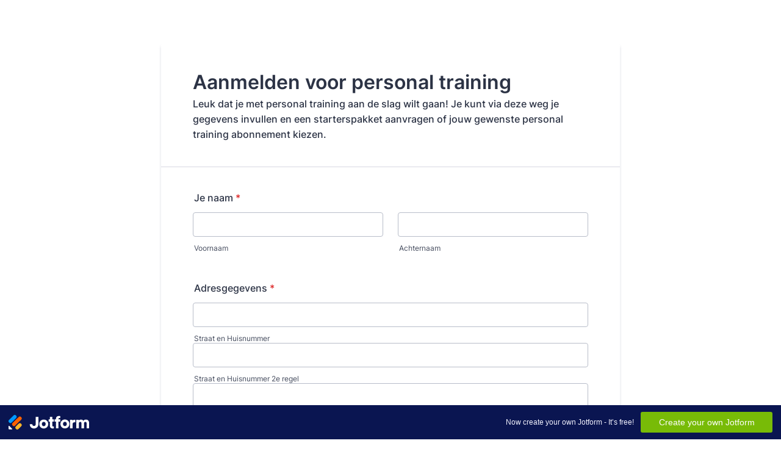

--- FILE ---
content_type: text/html; charset=utf-8
request_url: https://form.jotform.com/230061960177049
body_size: 12061
content:
<!DOCTYPE HTML PUBLIC "-//W3C//DTD HTML 4.01//EN" "http://www.w3.org/TR/html4/strict.dtd">
<html lang="nl-NL"  class="supernova "><head>
<meta http-equiv="Content-Type" content="text/html; charset=utf-8" />
<link rel="alternate" type="application/json+oembed" href="https://www.jotform.com/oembed/?format=json&amp;url=https%3A%2F%2Fform.jotform.com%2F230061960177049" title="oEmbed Form">
<link rel="alternate" type="text/xml+oembed" href="https://www.jotform.com/oembed/?format=xml&amp;url=https%3A%2F%2Fform.jotform.com%2F230061960177049" title="oEmbed Form">
<meta property="og:title" content="Aanmelden voor personal training" >
<meta property="og:url" content="https://form.jotform.com/230061960177049" >
<meta property="og:description" content="Please click the link to complete this form." >
<meta name="slack-app-id" content="AHNMASS8M">
<meta property="og:image" content="https://cdn.jotfor.ms/assets/img/landing/opengraph.png" />
<link rel="shortcut icon" href="https://cdn.jotfor.ms/assets/img/favicons/favicon-2021-light%402x.png">
<link rel="apple-touch-icon" href="https://cdn.jotfor.ms/assets/img/favicons/favicon-2021-light%402x.png">
<script>
          var favicon = document.querySelector('link[rel="shortcut icon"]');
          window.isDarkMode = (window.matchMedia && window.matchMedia('(prefers-color-scheme: dark)').matches);
          if(favicon && window.isDarkMode) {
              favicon.href = favicon.href.replaceAll('favicon-2021-light%402x.png', 'favicon-2021-dark%402x.png');
          }
      </script><link rel="canonical" href="https://form.jotform.com/230061960177049" />
<meta name="viewport" content="width=device-width, initial-scale=1.0, maximum-scale=5.0, user-scalable=1" />
<meta name="HandheldFriendly" content="true" />
<title>Aanmelden voor personal training</title>
<link type="text/css" rel="stylesheet" href="https://cdn.jotfor.ms/stylebuilder/static/form-common.css?v=60a7156
"/>
<style type="text/css">@media print{*{-webkit-print-color-adjust: exact !important;color-adjust: exact !important;}.form-section{display:inline!important}.form-pagebreak{display:none!important}.form-section-closed{height:auto!important}.page-section{position:initial!important}}</style>
<link type="text/css" rel="stylesheet" href="https://cdn.jotfor.ms/themes/CSS/5e6b428acc8c4e222d1beb91.css?v=3.3.68363&themeRevisionID=63a2351435646363a50e3ee0"/>
<link type="text/css" rel="stylesheet" href="https://cdn.jotfor.ms/s/static/aa4c942243b/css/styles/payment/payment_styles.css?3.3.68363" />
<link type="text/css" rel="stylesheet" href="https://cdn.jotfor.ms/s/static/aa4c942243b/css/styles/payment/payment_feature.css?3.3.68363" />
<style type="text/css" id="form-designer-style">
    /* Injected CSS Code */
/*PREFERENCES STYLE*/
    .form-all {
      font-family: Inter, sans-serif;
    }
  
    .form-label.form-label-auto {
      
    display: block;
    float: none;
    text-align: left;
    width: 100%;
  
    }
  
    .form-line {
      margin-top: 12px;
      margin-bottom: 12px;
    }
  
    .form-all {
      max-width: 752px;
      width: 100%;
    }
  
    .form-label.form-label-left,
    .form-label.form-label-right,
    .form-label.form-label-left.form-label-auto,
    .form-label.form-label-right.form-label-auto {
      width: 230px;
    }
  
    .form-all {
      font-size: 16px
    }
  
    .supernova .form-all, .form-all {
      background-color: #fff;
    }
  
    .form-all {
      color: #2C3345;
    }
    .form-header-group .form-header {
      color: #2C3345;
    }
    .form-header-group .form-subHeader {
      color: #2C3345;
    }
    .form-label-top,
    .form-label-left,
    .form-label-right,
    .form-html,
    .form-checkbox-item label,
    .form-radio-item label,
    span.FITB .qb-checkbox-label,
    span.FITB .qb-radiobox-label,
    span.FITB .form-radio label,
    span.FITB .form-checkbox label,
    [data-blotid][data-type=checkbox] [data-labelid],
    [data-blotid][data-type=radiobox] [data-labelid],
    span.FITB-inptCont[data-type=checkbox] label,
    span.FITB-inptCont[data-type=radiobox] label {
      color: #2C3345;
    }
    .form-sub-label {
      color: #464d5f;
    }
  
    .supernova {
      background-color: #ffffff;
    }
    .supernova body {
      background: transparent;
    }
  
    .form-textbox,
    .form-textarea,
    .form-dropdown,
    .form-radio-other-input,
    .form-checkbox-other-input,
    .form-captcha input,
    .form-spinner input {
      background-color: #fff;
    }
  
    .supernova {
      background-image: none;
    }
    #stage {
      background-image: none;
    }
  
    .form-all {
      background-image: none;
    }
  
  .ie-8 .form-all:before { display: none; }
  .ie-8 {
    margin-top: auto;
    margin-top: initial;
  }
  
  /*PREFERENCES STYLE*//*__INSPECT_SEPERATOR__*/
    /* Injected CSS Code */
</style>

<script>window.enableEventObserver=false</script>
<script>window.CDN="https://cdn.jotfor.ms/"</script>
<script>window.umdRootPath="https://cdn.jotfor.ms/s/umd/ffb350e20c5/"</script>
<script>window.staticRootPath="https://cdn.jotfor.ms/s/static/aa4c942243b/"</script>
<script src="https://cdn.jotfor.ms/s/static/aa4c942243b/static/prototype.forms.js" type="text/javascript"></script>
<script src="https://cdn.jotfor.ms/s/static/aa4c942243b/static/jotform.forms.js" type="text/javascript"></script>
<script src="https://cdn.jotfor.ms/s/static/aa4c942243b/js/punycode-1.4.1.min.js" type="text/javascript" defer></script>
<script src="https://cdn.jotfor.ms/s/static/aa4c942243b/js/vendor/maskedinput_5.0.9.min.js" type="text/javascript"></script>
<script src="https://cdn.jotfor.ms/s/static/aa4c942243b/js/payments/paymentUtils.js" type="text/javascript"></script>
<script src="https://cdn.jotfor.ms/s/static/aa4c942243b/js/payments/validategateways.js" type="text/javascript"></script>
<script src="https://cdn.jotfor.ms/s/umd/ffb350e20c5/for-form-branding-footer.js" type="text/javascript" defer></script>
<script src="https://cdn.jotfor.ms/s/static/aa4c942243b/js/vendor/smoothscroll.min.js" type="text/javascript"></script>
<script src="https://cdn.jotfor.ms/s/static/aa4c942243b/js/errorNavigation.js" type="text/javascript"></script>
<script type="text/javascript">	JotForm.newDefaultTheme = true;
	JotForm.extendsNewTheme = false;
	// {GPT_APP_SCRIPT}
	JotForm.singleProduct = false;
	JotForm.newPaymentUIForNewCreatedForms = true;
	JotForm.texts = {"confirmEmail":"E-mail does not match","pleaseWait":"Please wait...","validateEmail":"You need to validate this e-mail","confirmClearForm":"Are you sure you want to clear the form","lessThan":"Your score should be less than or equal to","incompleteFields":"There are incomplete required fields. Please complete them.","required":"This field is required.","requireOne":"At least one field required.","requireEveryRow":"Every row is required.","requireEveryCell":"Every cell is required.","email":"Enter a valid e-mail address","alphabetic":"This field can only contain letters","numeric":"This field can only contain numeric values","alphanumeric":"This field can only contain letters and numbers.","cyrillic":"This field can only contain cyrillic characters","url":"This field can only contain a valid URL","currency":"This field can only contain currency values.","fillMask":"Field value must fill mask.","uploadExtensions":"You can only upload following files:","noUploadExtensions":"File has no extension file type (e.g. .txt, .png, .jpeg)","uploadFilesize":"File size cannot be bigger than:","uploadFilesizemin":"File size cannot be smaller than:","gradingScoreError":"Score total should only be less than or equal to","inputCarretErrorA":"Input should not be less than the minimum value:","inputCarretErrorB":"Input should not be greater than the maximum value:","maxDigitsError":"The maximum digits allowed is","minCharactersError":"The number of characters should not be less than the minimum value:","maxCharactersError":"The number of characters should not be more than the maximum value:","freeEmailError":"Free email accounts are not allowed","minSelectionsError":"The minimum required number of selections is ","maxSelectionsError":"The maximum number of selections allowed is ","pastDatesDisallowed":"Date must not be in the past.","dateLimited":"This date is unavailable.","dateInvalid":"This date is not valid. The date format is {format}","dateInvalidSeparate":"This date is not valid. Enter a valid {element}.","ageVerificationError":"You must be older than {minAge} years old to submit this form.","multipleFileUploads_typeError":"{file} has invalid extension. Only {extensions} are allowed.","multipleFileUploads_sizeError":"{file} is too large, maximum file size is {sizeLimit}.","multipleFileUploads_minSizeError":"{file} is too small, minimum file size is {minSizeLimit}.","multipleFileUploads_emptyError":"{file} is empty, please select files again without it.","multipleFileUploads_uploadFailed":"File upload failed, please remove it and upload the file again.","multipleFileUploads_onLeave":"The files are being uploaded, if you leave now the upload will be cancelled.","multipleFileUploads_fileLimitError":"Only {fileLimit} file uploads allowed.","dragAndDropFilesHere_infoMessage":"Drag and drop files here","chooseAFile_infoMessage":"Choose a file","maxFileSize_infoMessage":"Max. file size","generalError":"There are errors on the form. Please fix them before continuing.","generalPageError":"There are errors on this page. Please fix them before continuing.","wordLimitError":"Too many words. The limit is","wordMinLimitError":"Too few words.  The minimum is","characterLimitError":"Too many Characters.  The limit is","characterMinLimitError":"Too few characters. The minimum is","ccInvalidNumber":"Credit Card Number is invalid.","ccInvalidCVC":"CVC number is invalid.","ccInvalidExpireDate":"Expire date is invalid.","ccInvalidExpireMonth":"Expiration month is invalid.","ccInvalidExpireYear":"Expiration year is invalid.","ccMissingDetails":"Please fill up the credit card details.","ccMissingProduct":"Please select at least one product.","ccMissingDonation":"Please enter numeric values for donation amount.","disallowDecimals":"Please enter a whole number.","restrictedDomain":"This domain is not allowed","ccDonationMinLimitError":"Minimum amount is {minAmount} {currency}","requiredLegend":"All fields marked with * are required and must be filled.","geoPermissionTitle":"Permission Denied","geoPermissionDesc":"Check your browser's privacy settings.","geoNotAvailableTitle":"Position Unavailable","geoNotAvailableDesc":"Location provider not available. Please enter the address manually.","geoTimeoutTitle":"Timeout","geoTimeoutDesc":"Please check your internet connection and try again.","selectedTime":"Selected Time","formerSelectedTime":"Former Time","cancelAppointment":"Cancel Appointment","cancelSelection":"Cancel Selection","confirmSelection":"Confirm Selection","noSlotsAvailable":"No slots available","slotUnavailable":"{time} on {date} has been selected is unavailable. Please select another slot.","multipleError":"There are {count} errors on this page. Please correct them before moving on.","oneError":"There is {count} error on this page. Please correct it before moving on.","doneMessage":"Well done! All errors are fixed.","invalidTime":"Enter a valid time","doneButton":"Done","reviewSubmitText":"Review and Submit","nextButtonText":"Next","prevButtonText":"Previous","seeErrorsButton":"See Errors","notEnoughStock":"Not enough stock for the current selection","notEnoughStock_remainedItems":"Not enough stock for the current selection ({count} items left)","soldOut":"Sold Out","justSoldOut":"Just Sold Out","selectionSoldOut":"Selection Sold Out","subProductItemsLeft":"({count} items left)","startButtonText":"START","submitButtonText":"Submit","submissionLimit":"Sorry! Only one entry is allowed. <br> Multiple submissions are disabled for this form.","reviewBackText":"Back to Form","seeAllText":"See All","progressMiddleText":"of","fieldError":"field has an error.","error":"Error"};
	JotForm.newPaymentUI = true;
	JotForm.isFormViewTrackingAllowed = true;
	JotForm.replaceTagTest = true;
	JotForm.activeRedirect = "thanktext";
	JotForm.uploadServerURL = "https://upload.jotform.com/upload";
	JotForm.clearFieldOnHide="disable";
	JotForm.submitError="jumpToFirstError";
	window.addEventListener('DOMContentLoaded',function(){window.brandingFooter.init({"formID":230061960177049,"campaign":"powered_by_jotform_le","isCardForm":false,"isLegacyForm":true,"formLanguage":"en"})});
	JotForm.init(function(){
	/*INIT-START*/
if (window.JotForm && JotForm.accessible) $('input_9').setAttribute('tabindex',0);

 JotForm.calendarMonths = ["Januari","Februari","Maart","April","Mei","Juni","Juli","Augustus","September","Oktober","November","December"];
 if (!JotForm.calenderViewMonths) JotForm.calenderViewMonths = {};  JotForm.calenderViewMonths[12] = ["Januari","Februari","Maart","April","Mei","Juni","Juli","Augustus","September","Oktober","November","December"];
 if (!JotForm.calenderViewDays) JotForm.calenderViewDays = {};  JotForm.calenderViewDays[12] = ["Zondag","Maandag","Dinsdag","Woensdag","Donderdag","Vrijdag","Zaterdag","Zondag"];
 JotForm.calendarDays = ["Zondag","Maandag","Dinsdag","Woensdag","Donderdag","Vrijdag","Zaterdag","Zondag"];
 JotForm.calendarOther = {"today":"Vandaag"};
 var languageOptions = document.querySelectorAll('#langList li'); 
 for(var langIndex = 0; langIndex < languageOptions.length; langIndex++) { 
   languageOptions[langIndex].on('click', function(e) { setTimeout(function(){ JotForm.setCalendar("12", false, {"days":{"monday":true,"tuesday":true,"wednesday":true,"thursday":true,"friday":true,"saturday":true,"sunday":true},"future":true,"past":true,"custom":false,"ranges":false,"start":"","end":"","countSelectedDaysOnly":false}); }, 0); });
 } 
 JotForm.onTranslationsFetch(function() { JotForm.setCalendar("12", false, {"days":{"monday":true,"tuesday":true,"wednesday":true,"thursday":true,"friday":true,"saturday":true,"sunday":true},"future":true,"past":true,"custom":false,"ranges":false,"start":"","end":"","countSelectedDaysOnly":false}); });
if (window.JotForm && JotForm.accessible) $('input_14').setAttribute('tabindex',0);
if (window.JotForm && JotForm.accessible) $('input_15').setAttribute('tabindex',0);
      productID = {"0":"input_16_1015","1":"input_16_1016","2":"input_16_1017","3":"input_16_1001","4":"input_16_1003","5":"input_16_1007","6":"input_16_1008","7":"input_16_1013","8":"input_16_1014"};
      paymentType = "product";
      JotForm.setCurrencyFormat('EUR',true, 'point');
      JotForm.totalCounter({"input_16_1015":{"price":"49.95"},"input_16_1016":{"price":"57.50"},"input_16_1017":{"price":"65.00"},"input_16_1001":{"price":"63.00"},"input_16_1003":{"price":"40.95"},"input_16_1007":{"price":"245.70"},"input_16_1008":{"price":"464.00"},"input_16_1013":{"price":"159.60"},"input_16_1014":{"price":"301.35"}});
      $$('.form-product-custom_quantity').each(function(el, i){el.observe('blur', function(){isNaN(this.value) || this.value < 1 ? this.value = '0' : this.value = parseInt(this.value)})});
      $$('.form-product-custom_quantity').each(function(el, i){el.observe('focus', function(){this.value == 0 ? this.value = '' : this.value})});
      JotForm.handleProductLightbox();
if (window.JotForm && JotForm.accessible) $('input_13').setAttribute('tabindex',0);
      JotForm.alterTexts({"ageVerificationError":"U moet ouder zijn dan {minAge} jaar om dit formulier in te dienen.","alphabetic":"Dit veld mag alleen letters bevatten","alphanumeric":"Dit veld kan alleen letters en cijfers bevatten","appointmentSelected":"U heeft {time} op {date} gekozen","ccDonationMinLimitError":"Minimum bedrag is {minAmount} {currency}","ccInvalidCVC":"CVC-nummer is ongeldig","ccInvalidExpireDate":"De einddatum is ongeldig.","ccInvalidNumber":"Het nummer van de creditcard is ongeldig.","ccMissingDetails":"Please fill up the credit card details.","ccMissingDonation":"Vul enkel numerieke waarden in voor het donatie bedrag.","ccMissingProduct":"Graag minimaal één product selecteren.","characterLimitError":"Te veel karakters. Het maximum is","characterMinLimitError":"Te weinig karakters. Het minimum is","confirmClearForm":"Weet je zeker dat je het formulier wilt leegmaken","confirmEmail":"Je email is niet gelijk","currency":"Dit veld kan alleen valuta bevatten","cyrillic":"Dit veld kan alleen cyrillische karakters bevatten","dateInvalid":"Deze datum is niet geldig. De datumnotatie is {formaat}","dateInvalidSeparate":"Deze datum is niet geldig. Voer een geldig {} element in.","dateLimited":"Deze datum is niet beschikbaar.","disallowDecimals":"Geef een geheel getal.","dragAndDropFilesHere_infoMessage":"Sleep bestanden hier naartoe","email":"Voer een geldig emailadres in","fillMask":"Veldwaarde moet toegestane invoer te vullen.","freeEmailError":"Gratis email accounts zijn niet toegelaten.","generalError":"Er zijn fouten op het formulier. Los deze s.v.p. op voor je verder gaat.","generalPageError":"Er zijn fouten op deze pagina. Herstel dit s.v.p. voordat je verder gaat.","gradingScoreError":"Totaalscore kan alleen minder dan of gelijk zijn aan","incompleteFields":"Niet alle verplichte velden zijn ingevuld. Vul deze velden s.v.p. in","inputCarretErrorA":"Invoer mag niet kleiner zijn dan de minimumwaarde:","inputCarretErrorB":"De input mag niet groter zijn dan de maximum waarde:","justSoldOut":"Net Uitverkocht","lessThan":"Je score zou minder of gelijk moeten zijn aan","maxDigitsError":"Het maximum aantal toegelaten tekens is","maxFileSize_infoMessage":"Max. bestand grootte","maxSelectionsError":"The maximum number of selections allowed is ","minSelectionsError":"Het minimum aantal vereiste selecties is","multipleFileUploads_emptyError":"{file} is leeg, selecteer bestanden opnieuw zonder dit bestand.","multipleFileUploads_fileLimitError":"Alleen {} FILELIMIT uploaden van bestanden toegestaan.","multipleFileUploads_minSizeError":"{file} is te klein, minimale bestandsgrootte is {minSizeLimit}.","multipleFileUploads_onLeave":"De bestanden worden ge-upload, als je nu de pagina verlaat, zal de upload worden geannuleerd.","multipleFileUploads_sizeError":"{file} is te groot, de maximale bestandsgrootte is {sizeLimit}.","multipleFileUploads_typeError":"{file} heeft een ongeldige extensie. Alleen {extensions} zijn toegestaan.","multipleFileUploads_uploadFailed":"File upload failed, please remove it and upload the file again.","noSlotsAvailable":"Geen tijdslot beschikbaar","notEnoughStock":"Onvoldoende voorraad voor de huidige selectie","notEnoughStock_remainedItems":"Onvoldoende voorraad voor de huidige selectie ({count} items left)","noUploadExtensions":"File has no extension file type (e.g. .txt, .png, .jpeg)","numeric":"Dit veld mag alleen numerieke karakters bevatten","pastDatesDisallowed":"Datum mag niet in het verleden plaatsvinden.","pleaseWait":"Even geduld aub...","required":"Dit veld is verplicht.","requireEveryCell":"Iedere cel is verplicht","requireEveryRow":"Elke rij is verplicht.","requireOne":"Tenminste een veld verplicht om in te vullen.","restrictedDomain":"This domain is not allowed","selectionSoldOut":"Selectie Uitverkocht","slotUnavailable":"{time} op {date} is al gekozen. Selecteer een ander tijdslot.","soldOut":"Uitverkocht","subProductItemsLeft":"({count} items left)","uploadExtensions":"Je kunt alleen de volgende bestanden uploaden:","uploadFilesize":"De grootte van het bestand kan niet groter zijn dan:","uploadFilesizemin":"Bestandsgrootte mag niet kleiner zijn dan:","url":"Dit veld kan alleen een geldige URL bevatten","validateEmail":"U moet deze e-mail valideren","wordLimitError":"Te veel woorden. De limiet is","wordMinLimitError":"Te weinig woorden. Het minimum is"});
      JotForm.alterTexts({"couponApply":"Toepassen","couponBlank":"Voer een coupon in.","couponChange":"","couponEnter":"Coupon invoeren","couponExpired":"De coupon is verlopen. Probeer een andere coupon.","couponInvalid":"Coupon is invalid.","couponValid":"Coupon is geldig.","shippingShipping":"Verzendopties","taxTax":"Belasting","totalSubtotal":"Subtotaal","totalTotal":"Jouw prijs per maand, of prijs voor een individuele les indien van toepassing "}, true);
	/*INIT-END*/
	});

   setTimeout(function() {
JotForm.paymentExtrasOnTheFly([null,{"name":"heading","qid":"1","text":"Aanmelden voor personal training","type":"control_head"},{"name":"submit2","qid":"2","text":"Inschrijving versturen","type":"control_button"},null,null,null,{"description":"","name":"jeNaam","qid":"6","text":"Je naam","type":"control_fullname"},null,{"description":"","name":"adresgegevens","qid":"8","text":"Adresgegevens","type":"control_address"},{"description":"","name":"telefoonnummer","qid":"9","subLabel":"","text":"Telefoonnummer","type":"control_textbox"},null,{"description":"","name":"geslacht","qid":"11","text":"Geslacht","type":"control_radio"},{"description":"","name":"perWanneer","qid":"12","text":"Per wanneer wil je beginnen met personal training?","type":"control_datetime"},{"description":"","name":"typEen","qid":"13","subLabel":"","text":"Typ een vraag","type":"control_textbox"},{"description":"","name":"naamRekeninghouder","qid":"14","subLabel":"","text":"Naam rekeninghouder","type":"control_textbox"},{"description":"","name":"jouwBankrekeningnummer14","qid":"15","subLabel":"","text":"Jouw bankrekeningnummer","type":"control_textbox"},{"description":"","name":"kiesHier","qid":"16","text":"Kies hier je abonnement","type":"control_payment"},null,{"description":"","name":"akkoordAutomatische","qid":"18","text":"Akkoord automatische incasso","type":"control_radio"},{"description":"","name":"controleerOf","qid":"19","text":"Controleer of u menselijk bent","type":"control_captcha"},{"description":"","name":"emailadres","qid":"20","subLabel":"","text":"Emailadres","type":"control_email"},{"description":"","name":"hebJe","qid":"21","text":"Heb je een voorkeur voor personal trainer?","type":"control_radio"}]);}, 20); 
</script>
</head>
<body>
<form class="jotform-form" onsubmit="return typeof testSubmitFunction !== 'undefined' && testSubmitFunction();" action="https://eu-submit.jotform.com/submit/230061960177049" method="post" name="form_230061960177049" id="230061960177049" accept-charset="utf-8" autocomplete="on"><input type="hidden" name="formID" value="230061960177049" /><input type="hidden" id="JWTContainer" value="" /><input type="hidden" id="cardinalOrderNumber" value="" /><input type="hidden" id="jsExecutionTracker" name="jsExecutionTracker" value="build-date-1769632454956" /><input type="hidden" id="submitSource" name="submitSource" value="unknown" /><input type="hidden" id="submitDate" name="submitDate" value="undefined" /><input type="hidden" id="buildDate" name="buildDate" value="1769632454956" /><input type="hidden" name="uploadServerUrl" value="https://upload.jotform.com/upload" /><input type="hidden" name="eventObserverPayment" value="control_payment" />
  <div role="main" class="form-all">
    <ul class="form-section page-section" role="presentation">
      <li id="cid_1" class="form-input-wide" data-type="control_head">
        <div class="form-header-group  header-large">
          <div class="header-text httal htvam">
            <h1 id="header_1" class="form-header" data-component="header">Aanmelden voor personal training</h1>
            <div id="subHeader_1" class="form-subHeader">Leuk dat je met personal training aan de slag wilt gaan! Je kunt via deze weg je gegevens invullen en een starterspakket aanvragen of jouw gewenste personal training abonnement kiezen.</div>
          </div>
        </div>
      </li>
      <li class="form-line jf-required" data-type="control_fullname" id="id_6"><label class="form-label form-label-top form-label-auto" id="label_6" for="first_6" aria-hidden="false"> Je naam<span class="form-required">*</span> </label>
        <div id="cid_6" class="form-input-wide jf-required" data-layout="full">
          <div data-wrapper-react="true"><span class="form-sub-label-container" style="vertical-align:top" data-input-type="first"><input type="text" id="first_6" name="q6_jeNaam[first]" class="form-textbox validate[required]" data-defaultvalue="" autoComplete="section-input_6 given-name" size="10" data-component="first" aria-labelledby="label_6 sublabel_6_first" required="" value="" /><label class="form-sub-label" for="first_6" id="sublabel_6_first" style="min-height:13px">Voornaam</label></span><span class="form-sub-label-container" style="vertical-align:top" data-input-type="last"><input type="text" id="last_6" name="q6_jeNaam[last]" class="form-textbox validate[required]" data-defaultvalue="" autoComplete="section-input_6 family-name" size="15" data-component="last" aria-labelledby="label_6 sublabel_6_last" required="" value="" /><label class="form-sub-label" for="last_6" id="sublabel_6_last" style="min-height:13px">Achternaam</label></span></div>
        </div>
      </li>
      <li class="form-line jf-required" data-type="control_address" id="id_8" data-compound-hint=",,,,Selecteer,,Selecteer,"><label class="form-label form-label-top form-label-auto" id="label_8" for="input_8_addr_line1" aria-hidden="false"> Adresgegevens<span class="form-required">*</span> </label>
        <div id="cid_8" class="form-input-wide jf-required" data-layout="full">
          <div summary="" class="form-address-table jsTest-addressField">
            <div class="form-address-line-wrapper jsTest-address-line-wrapperField"><span class="form-address-line form-address-street-line jsTest-address-lineField"><span class="form-sub-label-container" style="vertical-align:top"><input type="text" id="input_8_addr_line1" name="q8_adresgegevens[addr_line1]" class="form-textbox validate[required] form-address-line" data-defaultvalue="" autoComplete="section-input_8 address-line1" data-component="address_line_1" aria-labelledby="label_8 sublabel_8_addr_line1" required="" value="" /><label class="form-sub-label" for="input_8_addr_line1" id="sublabel_8_addr_line1" style="min-height:13px">Straat en Huisnummer</label></span></span></div>
            <div class="form-address-line-wrapper jsTest-address-line-wrapperField"><span class="form-address-line form-address-street-line jsTest-address-lineField"><span class="form-sub-label-container" style="vertical-align:top"><input type="text" id="input_8_addr_line2" name="q8_adresgegevens[addr_line2]" class="form-textbox form-address-line" data-defaultvalue="" autoComplete="section-input_8 address-line2" data-component="address_line_2" aria-labelledby="label_8 sublabel_8_addr_line2" value="" /><label class="form-sub-label" for="input_8_addr_line2" id="sublabel_8_addr_line2" style="min-height:13px">Straat en Huisnummer 2e regel</label></span></span></div>
            <div class="form-address-line-wrapper jsTest-address-line-wrapperField"><span class="form-address-line form-address-city-line jsTest-address-lineField "><span class="form-sub-label-container" style="vertical-align:top"><input type="text" id="input_8_city" name="q8_adresgegevens[city]" class="form-textbox validate[required] form-address-city" data-defaultvalue="" autoComplete="section-input_8 address-level2" data-component="city" aria-labelledby="label_8 sublabel_8_city" required="" value="" /><label class="form-sub-label" for="input_8_city" id="sublabel_8_city" style="min-height:13px">Plaats</label></span></span><span class="form-address-line form-address-state-line jsTest-address-lineField form-address-hiddenLine" style="display:none"><span class="form-sub-label-container" style="vertical-align:top"><input type="text" id="input_8_state" name="q8_adresgegevens[state]" class="form-textbox form-address-state" data-defaultvalue="" autoComplete="section-input_8 off" data-component="state" aria-labelledby="label_8 sublabel_8_state" value="" /><label class="form-sub-label" for="input_8_state" id="sublabel_8_state" style="min-height:13px">Staat / Provincie</label></span></span></div>
            <div class="form-address-line-wrapper jsTest-address-line-wrapperField"><span class="form-address-line form-address-zip-line jsTest-address-lineField "><span class="form-sub-label-container" style="vertical-align:top"><input type="text" id="input_8_postal" name="q8_adresgegevens[postal]" class="form-textbox validate[required] form-address-postal" data-defaultvalue="" autoComplete="section-input_8 postal-code" data-component="zip" aria-labelledby="label_8 sublabel_8_postal" required="" value="" /><label class="form-sub-label" for="input_8_postal" id="sublabel_8_postal" style="min-height:13px">Postcode</label></span></span></div>
          </div>
        </div>
      </li>
      <li class="form-line jf-required" data-type="control_email" id="id_20"><label class="form-label form-label-top form-label-auto" id="label_20" for="input_20" aria-hidden="false"> Emailadres<span class="form-required">*</span> </label>
        <div id="cid_20" class="form-input-wide jf-required" data-layout="half"> <input type="email" id="input_20" name="q20_emailadres" class="form-textbox validate[required, Email]" data-defaultvalue="" autoComplete="section-input_20 email" style="width:310px" size="310" data-component="email" aria-labelledby="label_20" required="" value="" /> </div>
      </li>
      <li class="form-line jf-required" data-type="control_textbox" id="id_9"><label class="form-label form-label-top form-label-auto" id="label_9" for="input_9" aria-hidden="false"> Telefoonnummer<span class="form-required">*</span> </label>
        <div id="cid_9" class="form-input-wide jf-required" data-layout="half"> <input type="text" id="input_9" name="q9_telefoonnummer" data-type="input-textbox" class="form-textbox validate[required]" data-defaultvalue="" style="width:310px" size="310" data-component="textbox" aria-labelledby="label_9" required="" value="" /> </div>
      </li>
      <li class="form-line jf-required" data-type="control_radio" id="id_11"><label class="form-label form-label-top form-label-auto" id="label_11" aria-hidden="false"> Geslacht<span class="form-required">*</span> </label>
        <div id="cid_11" class="form-input-wide jf-required" data-layout="full">
          <div class="form-single-column" role="group" aria-labelledby="label_11" data-component="radio"><span class="form-radio-item" style="clear:left"><span class="dragger-item"></span><input aria-describedby="label_11" type="radio" class="form-radio validate[required]" id="input_11_0" name="q11_geslacht" required="" value="Man" /><label id="label_input_11_0" for="input_11_0">Man</label></span><span class="form-radio-item" style="clear:left"><span class="dragger-item"></span><input aria-describedby="label_11" type="radio" class="form-radio validate[required]" id="input_11_1" name="q11_geslacht" required="" value="Vrouw" /><label id="label_input_11_1" for="input_11_1">Vrouw</label></span><span class="form-radio-item" style="clear:left"><span class="dragger-item"></span><input aria-describedby="label_11" type="radio" class="form-radio validate[required]" id="input_11_2" name="q11_geslacht" required="" value="Andere" /><label id="label_input_11_2" for="input_11_2">Andere</label></span></div>
        </div>
      </li>
      <li class="form-line jf-required" data-type="control_radio" id="id_21"><label class="form-label form-label-top form-label-auto" id="label_21" aria-hidden="false"> Heb je een voorkeur voor personal trainer?<span class="form-required">*</span> </label>
        <div id="cid_21" class="form-input-wide jf-required" data-layout="full">
          <div class="form-single-column" role="group" aria-labelledby="label_21" data-component="radio"><span class="form-radio-item" style="clear:left"><span class="dragger-item"></span><input aria-describedby="label_21" type="radio" class="form-radio validate[required]" id="input_21_0" name="q21_hebJe" required="" value="Danique Smink" /><label id="label_input_21_0" for="input_21_0">Danique Smink</label></span><span class="form-radio-item" style="clear:left"><span class="dragger-item"></span><input aria-describedby="label_21" type="radio" class="form-radio validate[required]" id="input_21_1" name="q21_hebJe" required="" value="Marjorie Borger" /><label id="label_input_21_1" for="input_21_1">Marjorie Borger</label></span><span class="form-radio-item" style="clear:left"><span class="dragger-item"></span><input aria-describedby="label_21" type="radio" class="form-radio validate[required]" id="input_21_2" name="q21_hebJe" required="" value="Svenn Borger" /><label id="label_input_21_2" for="input_21_2">Svenn Borger</label></span><span class="form-radio-item" style="clear:left"><span class="dragger-item"></span><input aria-describedby="label_21" type="radio" class="form-radio validate[required]" id="input_21_3" name="q21_hebJe" required="" value="Geen voorkeur" /><label id="label_input_21_3" for="input_21_3">Geen voorkeur</label></span><span class="form-radio-item" style="clear:left"><span class="dragger-item"></span><input aria-describedby="label_21" type="radio" class="form-radio validate[required]" id="input_21_4" name="q21_hebJe" required="" value="Ik weet het nog niet, neem a.u.b. contact met mij op" /><label id="label_input_21_4" for="input_21_4">Ik weet het nog niet, neem a.u.b. contact met mij op</label></span></div>
        </div>
      </li>
      <li class="form-line jf-required" data-type="control_datetime" id="id_12"><label class="form-label form-label-top form-label-auto" id="label_12" for="lite_mode_12" aria-hidden="false"> Per wanneer wil je beginnen met personal training?<span class="form-required">*</span> </label>
        <div id="cid_12" class="form-input-wide jf-required" data-layout="half">
          <div data-wrapper-react="true">
            <div style="display:none"><span class="form-sub-label-container" style="vertical-align:top"><input class="form-textbox validate[required, limitDate]" id="day_12" name="q12_perWanneer[day]" type="tel" size="2" data-maxlength="2" data-age="" maxLength="2" required="" autoComplete="off" aria-labelledby="label_12 sublabel_12_day" value="" /><span class="date-separate" aria-hidden="true"> -</span><label class="form-sub-label" for="day_12" id="sublabel_12_day" style="min-height:13px">Dag</label></span><span class="form-sub-label-container" style="vertical-align:top"><input class="form-textbox validate[required, limitDate]" id="month_12" name="q12_perWanneer[month]" type="tel" size="2" data-maxlength="2" data-age="" maxLength="2" required="" autoComplete="off" aria-labelledby="label_12 sublabel_12_month" value="" /><span class="date-separate" aria-hidden="true"> -</span><label class="form-sub-label" for="month_12" id="sublabel_12_month" style="min-height:13px">Maand</label></span><span class="form-sub-label-container" style="vertical-align:top"><input class="form-textbox validate[required, limitDate]" id="year_12" name="q12_perWanneer[year]" type="tel" size="4" data-maxlength="4" data-age="" maxLength="4" required="" autoComplete="off" aria-labelledby="label_12 sublabel_12_year" value="" /><label class="form-sub-label" for="year_12" id="sublabel_12_year" style="min-height:13px">Jaar</label></span></div><span class="form-sub-label-container" style="vertical-align:top"><input class="form-textbox validate[required, limitDate, validateLiteDate]" id="lite_mode_12" type="text" size="12" data-maxlength="12" maxLength="12" data-age="" required="" data-format="ddmmyyyy" data-seperator="-" placeholder="DD-MM-JJJJ" data-placeholder="DD-MM-YYYY" autoComplete="off" aria-labelledby="label_12" value="" /><button type="button" class=" newDefaultTheme-dateIcon focusable icon-liteMode" id="input_12_pick" data-component="datetime" aria-label="Choose date" data-allow-time="No" data-version="v2"></button><label class="form-sub-label is-empty" for="lite_mode_12" id="sublabel_12_litemode" style="min-height:13px"></label></span>
          </div>
        </div>
      </li>
      <li class="form-line jf-required" data-type="control_textbox" id="id_14"><label class="form-label form-label-top form-label-auto" id="label_14" for="input_14" aria-hidden="false"> Naam rekeninghouder<span class="form-required">*</span> </label>
        <div id="cid_14" class="form-input-wide jf-required" data-layout="half"> <input type="text" id="input_14" name="q14_naamRekeninghouder" data-type="input-textbox" class="form-textbox validate[required]" data-defaultvalue="" style="width:310px" size="310" data-component="textbox" aria-labelledby="label_14" required="" value="" /> </div>
      </li>
      <li class="form-line jf-required" data-type="control_textbox" id="id_15"><label class="form-label form-label-top form-label-auto" id="label_15" for="input_15" aria-hidden="false"> Jouw bankrekeningnummer<span class="form-required">*</span> </label>
        <div id="cid_15" class="form-input-wide jf-required" data-layout="half"> <input type="text" id="input_15" name="q15_jouwBankrekeningnummer14" data-type="input-textbox" class="form-textbox validate[required]" data-defaultvalue="" style="width:310px" size="310" data-component="textbox" aria-labelledby="label_15" required="" value="" /> </div>
      </li>
      <li class="form-line card-1col jf-required" data-type="control_payment" id="id_16" data-payment="true"><label class="form-label form-label-top" id="label_16" for="input_16" aria-hidden="false"> Kies hier je abonnement<span class="form-required">*</span> </label>
        <div id="cid_16" class="form-input-wide jf-required" data-layout="full">
          <div data-wrapper-react="true">
            <div data-wrapper-react="true" class="product-container-wrapper">
              <div class="filter-container"></div><input type="hidden" name="simple_fpc" data-payment_type="payment" data-component="payment1" value="16" /><input type="hidden" name="payment_transaction_uuid" id="paymentTransactionId" /><input type="hidden" name="payment_version" id="payment_version" value="4" /><input type="hidden" name="payment_total_checksum" id="payment_total_checksum" data-component="payment2" /><input type="hidden" name="payment_discount_value" id="payment_discount_value" data-component="payment3" />
              <div id="image-overlay" class="overlay-content" style="display:none"><img id="current-image" /><span class="lb-prev-button">prev</span><span class="lb-next-button">next</span><span class="lb-close-button">( X )</span><span class="image-overlay-product-container">
                  <ul class="form-overlay-item" pid="1015" hasicon="false" hasimages="false" iconvalue=""></ul>
                  <ul class="form-overlay-item" pid="1016" hasicon="false" hasimages="false" iconvalue=""></ul>
                  <ul class="form-overlay-item" pid="1017" hasicon="false" hasimages="false" iconvalue=""></ul>
                  <ul class="form-overlay-item" pid="1001" hasicon="false" hasimages="false" iconvalue=""></ul>
                  <ul class="form-overlay-item" pid="1003" hasicon="false" hasimages="false" iconvalue=""></ul>
                  <ul class="form-overlay-item" pid="1007" hasicon="false" hasimages="false" iconvalue=""></ul>
                  <ul class="form-overlay-item" pid="1008" hasicon="false" hasimages="false" iconvalue=""></ul>
                  <ul class="form-overlay-item" pid="1013" hasicon="false" hasimages="false" iconvalue=""></ul>
                  <ul class="form-overlay-item" pid="1014" hasicon="false" hasimages="false" iconvalue=""></ul>
                </span></div>
              <div data-wrapper-react="true"><span class="form-product-item hover-product-item  show_desc new_ui" categories="non-categorized" pid="1015" aria-labelledby="label_16">
                  <div data-wrapper-react="true" class="form-product-item-detail new_ui">
                    <div class="p_col">
                      <div class="p_checkbox"><input class="form-checkbox validate[required]  form-product-input" type="checkbox" id="input_16_1015" name="q16_kiesHier[][id]" data-inputname="q16_kiesHier[][id]" readonly="" aria-label="Select Product: 1x per week Small group training" data-is-default-required="false" data-is-default-selected="false" value="1015" />
                        <div class="checked"></div>
                        <div class="select_border"></div>
                      </div>
                    </div>
                    <div class="p_image">
                      <div class="image_area "></div>
                    </div>
                    <div for="input_16_1015" class="form-product-container"><span data-wrapper-react="true">
                        <div class="title_description"><span class="form-product-name" id="product-name-input_16_1015">1x per week Small group training</span><span class="form-product-description" id="product-name-description-input_16_1015">Per 4 weken € 49,95 (Exclusief éénmalig € 30 inschrijfgeld) en per 4 weken opzegbaar</span></div><span class="form-product-details"><b><span data-wrapper-react="true">€<span id="input_16_1015_price">49.95</span></span></b></span>
                      </span></div>
                    <div class="focus_action_button_container" style="pointer-events:auto"><a class="btn-inline-product-delete" tabindex="0" role="button" aria-label="Verwijder Product"> </a><a class="btn-inline-product-settings" tabindex="0" role="button" aria-label="Instellingen voor producten"> </a></div>
                  </div>
                </span>
                <div class="p_item_separator "></div><span class="form-product-item hover-product-item  show_desc new_ui" categories="non-categorized" pid="1016" aria-labelledby="label_16">
                  <div data-wrapper-react="true" class="form-product-item-detail new_ui">
                    <div class="p_col">
                      <div class="p_checkbox"><input class="form-checkbox validate[required]  form-product-input" type="checkbox" id="input_16_1016" name="q16_kiesHier[][id]" data-inputname="q16_kiesHier[][id]" readonly="" aria-label="Select Product: 2x per week Small group training" data-is-default-required="false" data-is-default-selected="false" value="1016" />
                        <div class="checked"></div>
                        <div class="select_border"></div>
                      </div>
                    </div>
                    <div class="p_image">
                      <div class="image_area "></div>
                    </div>
                    <div for="input_16_1016" class="form-product-container"><span data-wrapper-react="true">
                        <div class="title_description"><span class="form-product-name" id="product-name-input_16_1016">2x per week Small group training</span><span class="form-product-description" id="product-name-description-input_16_1016">Per 4 weken € 57.50 (Exclusief éénmalig € 30 inschrijfgeld) en per 4 weken opzegbaar</span></div><span class="form-product-details"><b><span data-wrapper-react="true">€<span id="input_16_1016_price">57.50</span></span></b></span>
                      </span></div>
                    <div class="focus_action_button_container" style="pointer-events:auto"><a class="btn-inline-product-delete" tabindex="0" role="button" aria-label="Verwijder Product"> </a><a class="btn-inline-product-settings" tabindex="0" role="button" aria-label="Instellingen voor producten"> </a></div>
                  </div>
                </span>
                <div class="p_item_separator "></div><span class="form-product-item hover-product-item  show_desc new_ui" categories="non-categorized" pid="1017" aria-labelledby="label_16">
                  <div data-wrapper-react="true" class="form-product-item-detail new_ui">
                    <div class="p_col">
                      <div class="p_checkbox"><input class="form-checkbox validate[required]  form-product-input" type="checkbox" id="input_16_1017" name="q16_kiesHier[][id]" data-inputname="q16_kiesHier[][id]" readonly="" aria-label="Select Product: Onbeperkt Small group training" data-is-default-required="false" data-is-default-selected="false" value="1017" />
                        <div class="checked"></div>
                        <div class="select_border"></div>
                      </div>
                    </div>
                    <div class="p_image">
                      <div class="image_area "></div>
                    </div>
                    <div for="input_16_1017" class="form-product-container"><span data-wrapper-react="true">
                        <div class="title_description"><span class="form-product-name" id="product-name-input_16_1017">Onbeperkt Small group training</span><span class="form-product-description" id="product-name-description-input_16_1017">Per 4 weken € 65 (Exclusief éénmalig € 30 inschrijfgeld) en per 4 weken opzegbaar</span></div><span class="form-product-details"><b><span data-wrapper-react="true">€<span id="input_16_1017_price">65.00</span></span></b></span>
                      </span></div>
                    <div class="focus_action_button_container" style="pointer-events:auto"><a class="btn-inline-product-delete" tabindex="0" role="button" aria-label="Verwijder Product"> </a><a class="btn-inline-product-settings" tabindex="0" role="button" aria-label="Instellingen voor producten"> </a></div>
                  </div>
                </span>
                <div class="p_item_separator "></div><span class="form-product-item hover-product-item  show_desc new_ui" categories="non-categorized" pid="1001" aria-labelledby="label_16">
                  <div data-wrapper-react="true" class="form-product-item-detail new_ui">
                    <div class="p_col">
                      <div class="p_checkbox"><input class="form-checkbox validate[required]  form-product-input" type="checkbox" id="input_16_1001" name="q16_kiesHier[][id]" data-inputname="q16_kiesHier[][id]" readonly="" aria-label="Select Product: Individueel: Losse les 60 minuten" data-is-default-required="false" data-is-default-selected="false" value="1001" />
                        <div class="checked"></div>
                        <div class="select_border"></div>
                      </div>
                    </div>
                    <div class="p_image">
                      <div class="image_area "></div>
                    </div>
                    <div for="input_16_1001" class="form-product-container"><span data-wrapper-react="true">
                        <div class="title_description"><span class="form-product-name" id="product-name-input_16_1001">Individueel: Losse les 60 minuten</span><span class="form-product-description" id="product-name-description-input_16_1001">Per les € 63 voor 60 minuten.</span></div><span class="form-product-details"><b><span data-wrapper-react="true">€<span id="input_16_1001_price">63.00</span></span></b></span>
                      </span></div>
                    <div class="focus_action_button_container" style="pointer-events:auto"><a class="btn-inline-product-delete" tabindex="0" role="button" aria-label="Verwijder Product"> </a><a class="btn-inline-product-settings" tabindex="0" role="button" aria-label="Instellingen voor producten"> </a></div>
                  </div>
                </span>
                <div class="p_item_separator "></div><span class="form-product-item hover-product-item  show_desc new_ui" categories="non-categorized" pid="1003" aria-labelledby="label_16">
                  <div data-wrapper-react="true" class="form-product-item-detail new_ui">
                    <div class="p_col">
                      <div class="p_checkbox"><input class="form-checkbox validate[required]  form-product-input" type="checkbox" id="input_16_1003" name="q16_kiesHier[][id]" data-inputname="q16_kiesHier[][id]" readonly="" aria-label="Select Product: DUO training: Losse les 60 minuten" data-is-default-required="false" data-is-default-selected="false" value="1003" />
                        <div class="checked"></div>
                        <div class="select_border"></div>
                      </div>
                    </div>
                    <div class="p_image">
                      <div class="image_area "></div>
                    </div>
                    <div for="input_16_1003" class="form-product-container"><span data-wrapper-react="true">
                        <div class="title_description"><span class="form-product-name" id="product-name-input_16_1003">DUO training: Losse les 60 minuten</span><span class="form-product-description" id="product-name-description-input_16_1003">Per les, per persoon € 40,95 voor 60 minuten.</span></div><span class="form-product-details"><b><span data-wrapper-react="true">€<span id="input_16_1003_price">40.95</span></span></b></span>
                      </span></div>
                    <div class="focus_action_button_container" style="pointer-events:auto"><a class="btn-inline-product-delete" tabindex="0" role="button" aria-label="Verwijder Product"> </a><a class="btn-inline-product-settings" tabindex="0" role="button" aria-label="Instellingen voor producten"> </a></div>
                  </div>
                </span>
                <div class="p_item_separator "></div><span class="form-product-item hover-product-item  show_desc new_ui" categories="non-categorized" pid="1007" aria-labelledby="label_16">
                  <div data-wrapper-react="true" class="form-product-item-detail new_ui">
                    <div class="p_col">
                      <div class="p_checkbox"><input class="form-checkbox validate[required]  form-product-input" type="checkbox" id="input_16_1007" name="q16_kiesHier[][id]" data-inputname="q16_kiesHier[][id]" readonly="" aria-label="Select Product: Maandabonnement individueel: 1x per week 60 minuten" data-is-default-required="false" data-is-default-selected="false" value="1007" />
                        <div class="checked"></div>
                        <div class="select_border"></div>
                      </div>
                    </div>
                    <div class="p_image">
                      <div class="image_area "></div>
                    </div>
                    <div for="input_16_1007" class="form-product-container"><span data-wrapper-react="true">
                        <div class="title_description"><span class="form-product-name" id="product-name-input_16_1007">Maandabonnement individueel: 1x per week 60 minuten</span><span class="form-product-description" id="product-name-description-input_16_1007">Per maand € 245,70</span></div><span class="form-product-details"><b><span data-wrapper-react="true">€<span id="input_16_1007_price">245.70</span></span></b></span>
                      </span></div>
                    <div class="focus_action_button_container" style="pointer-events:auto"><a class="btn-inline-product-delete" tabindex="0" role="button" aria-label="Verwijder Product"> </a><a class="btn-inline-product-settings" tabindex="0" role="button" aria-label="Instellingen voor producten"> </a></div>
                  </div>
                </span>
                <div class="p_item_separator "></div><span class="form-product-item hover-product-item  show_desc new_ui" categories="non-categorized" pid="1008" aria-labelledby="label_16">
                  <div data-wrapper-react="true" class="form-product-item-detail new_ui">
                    <div class="p_col">
                      <div class="p_checkbox"><input class="form-checkbox validate[required]  form-product-input" type="checkbox" id="input_16_1008" name="q16_kiesHier[][id]" data-inputname="q16_kiesHier[][id]" readonly="" aria-label="Select Product: Maandabonnement individueel: 2x per week 60 minuten" data-is-default-required="false" data-is-default-selected="false" value="1008" />
                        <div class="checked"></div>
                        <div class="select_border"></div>
                      </div>
                    </div>
                    <div class="p_image">
                      <div class="image_area "></div>
                    </div>
                    <div for="input_16_1008" class="form-product-container"><span data-wrapper-react="true">
                        <div class="title_description"><span class="form-product-name" id="product-name-input_16_1008">Maandabonnement individueel: 2x per week 60 minuten</span><span class="form-product-description" id="product-name-description-input_16_1008">Per maand € 464</span></div><span class="form-product-details"><b><span data-wrapper-react="true">€<span id="input_16_1008_price">464.00</span></span></b></span>
                      </span></div>
                    <div class="focus_action_button_container" style="pointer-events:auto"><a class="btn-inline-product-delete" tabindex="0" role="button" aria-label="Verwijder Product"> </a><a class="btn-inline-product-settings" tabindex="0" role="button" aria-label="Instellingen voor producten"> </a></div>
                  </div>
                </span>
                <div class="p_item_separator "></div><span class="form-product-item hover-product-item  show_desc new_ui" categories="non-categorized" pid="1013" aria-labelledby="label_16">
                  <div data-wrapper-react="true" class="form-product-item-detail new_ui">
                    <div class="p_col">
                      <div class="p_checkbox"><input class="form-checkbox validate[required]  form-product-input" type="checkbox" id="input_16_1013" name="q16_kiesHier[][id]" data-inputname="q16_kiesHier[][id]" readonly="" aria-label="Select Product: Maandabonnement DUO training: 1x per week 60 minuten" data-is-default-required="false" data-is-default-selected="false" value="1013" />
                        <div class="checked"></div>
                        <div class="select_border"></div>
                      </div>
                    </div>
                    <div class="p_image">
                      <div class="image_area "></div>
                    </div>
                    <div for="input_16_1013" class="form-product-container"><span data-wrapper-react="true">
                        <div class="title_description"><span class="form-product-name" id="product-name-input_16_1013">Maandabonnement DUO training: 1x per week 60 minuten</span><span class="form-product-description" id="product-name-description-input_16_1013">Per maand, per persoon € 159,60</span></div><span class="form-product-details"><b><span data-wrapper-react="true">€<span id="input_16_1013_price">159.60</span></span></b></span>
                      </span></div>
                    <div class="focus_action_button_container" style="pointer-events:auto"><a class="btn-inline-product-delete" tabindex="0" role="button" aria-label="Verwijder Product"> </a><a class="btn-inline-product-settings" tabindex="0" role="button" aria-label="Instellingen voor producten"> </a></div>
                  </div>
                </span>
                <div class="p_item_separator "></div><span class="form-product-item hover-product-item  show_desc new_ui" categories="non-categorized" pid="1014" aria-labelledby="label_16">
                  <div data-wrapper-react="true" class="form-product-item-detail new_ui">
                    <div class="p_col">
                      <div class="p_checkbox"><input class="form-checkbox validate[required]  form-product-input" type="checkbox" id="input_16_1014" name="q16_kiesHier[][id]" data-inputname="q16_kiesHier[][id]" readonly="" aria-label="Select Product: Maandabonnement DUO training: 2x per week 60 minuten" data-is-default-required="false" data-is-default-selected="false" value="1014" />
                        <div class="checked"></div>
                        <div class="select_border"></div>
                      </div>
                    </div>
                    <div class="p_image">
                      <div class="image_area "></div>
                    </div>
                    <div for="input_16_1014" class="form-product-container"><span data-wrapper-react="true">
                        <div class="title_description"><span class="form-product-name" id="product-name-input_16_1014">Maandabonnement DUO training: 2x per week 60 minuten</span><span class="form-product-description" id="product-name-description-input_16_1014">Per maand, per persoon € 301,35</span></div><span class="form-product-details"><b><span data-wrapper-react="true">€<span id="input_16_1014_price">301.35</span></span></b></span>
                      </span></div>
                    <div class="focus_action_button_container" style="pointer-events:auto"><a class="btn-inline-product-delete" tabindex="0" role="button" aria-label="Verwijder Product"> </a><a class="btn-inline-product-settings" tabindex="0" role="button" aria-label="Instellingen voor producten"> </a></div>
                  </div>
                </span>
                <div class="payment_footer new_ui ">
                  <div class="total_area">
                    <div class="form-payment-total">
                      <div id="total-text">Totaal</div>
                      <div class="form-payment-price"><span data-wrapper-react="true">€<span id="payment_total">0.00</span></span></div>
                    </div>
                  </div>
                </div>
              </div>
            </div>
          </div>
        </div>
      </li>
      <li class="form-line jf-required" data-type="control_radio" id="id_18"><label class="form-label form-label-top form-label-auto" id="label_18" for="input_18_0" aria-hidden="false"> Akkoord automatische incasso<span class="form-required">*</span> </label>
        <div id="cid_18" class="form-input-wide jf-required" data-layout="full">
          <div class="form-single-column" role="group" aria-labelledby="label_18" data-component="radio"><span class="form-radio-item" style="clear:left"><span class="dragger-item"></span><input aria-describedby="label_18" type="radio" class="form-radio validate[required]" id="input_18_0" name="q18_akkoordAutomatische" required="" value="Door akkoord te geven en het versturen van de inschrijving, geef je Helios toestemming om (doorlopende) incasso-opdrachten te sturen naar jouw bank om (éénmalig, maandelijks of jaarlijks) een bedrag van jouw rekening af te schrijven." /><label id="label_input_18_0" for="input_18_0">Door akkoord te geven en het versturen van de inschrijving, geef je Helios toestemming om (doorlopende) incasso-opdrachten te sturen naar jouw bank om (éénmalig, maandelijks of jaarlijks) een bedrag van jouw rekening af te schrijven.</label></span></div>
        </div>
      </li>
      <li class="form-line always-hidden jf-required" data-type="control_captcha" id="id_19"><label class="form-label form-label-top form-label-auto" id="label_19" for="input_19" aria-hidden="false"> Controleer of u menselijk bent<span class="form-required">*</span> </label>
        <div id="cid_19" class="form-input-wide always-hidden jf-required" data-layout="full">
          <section data-wrapper-react="true" data-invisible-captcha="true">
            <div id="recaptcha_input_19" data-component="recaptcha" data-callback="recaptchaCallbackinput_19" data-size="invisible" data-badge="inline" data-expired-callback="recaptchaExpiredCallbackinput_19"></div><input type="hidden" id="input_19" class="hidden " name="recaptcha_invisible" required="" />
            <script type="text/javascript" src="https://www.google.com/recaptcha/api.js?render=explicit&amp;onload=recaptchaLoadedinput_19"></script>
            <script type="text/javascript">
              var recaptchaLoadedinput_19 = function()
              {
                window.grecaptcha.render($("recaptcha_input_19"),
                {
                  sitekey: '6LcG3CgUAAAAAGOEEqiYhmrAm6mt3BDRhTrxWCKb',
                });
                var grecaptchaBadge = document.querySelector('.grecaptcha-badge');
                if (grecaptchaBadge)
                {
                  grecaptchaBadge.style.boxShadow = 'gray 0px 0px 2px';
                }
              };

              /**
               * Called when the reCaptcha verifies the user is human
               * For invisible reCaptcha;
               *   Submit event is stopped after validations and recaptcha is executed.
               *   If a challenge is not displayed, this will be called right after grecaptcha.execute()
               *   If a challenge is displayed, this will be called when the challenge is solved successfully
               *   Submit is triggered to actually submit the form since it is stopped before.
               */
              var recaptchaCallbackinput_19 = function()
              {
                var isInvisibleReCaptcha = true;
                var hiddenInput = $("input_19");
                hiddenInput.setValue(1);
                if (!isInvisibleReCaptcha)
                {
                  if (hiddenInput.validateInput)
                  {
                    hiddenInput.validateInput();
                  }
                }
                else
                {
                  triggerSubmit(hiddenInput.form)
                }

                function triggerSubmit(formElement)
                {
                  var button = formElement.ownerDocument.createElement('input');
                  button.style.display = 'none';
                  button.type = 'submit';
                  formElement.appendChild(button).click();
                  formElement.removeChild(button);
                }
              }

              // not really required for invisible recaptcha
              var recaptchaExpiredCallbackinput_19 = function()
              {
                var hiddenInput = $("input_19");
                hiddenInput.writeAttribute("value", false);
                if (hiddenInput.validateInput)
                {
                  hiddenInput.validateInput();
                }
              }
            </script>
          </section>
        </div>
      </li>
      <li class="form-line jf-required" data-type="control_textbox" id="id_13"><label class="form-label form-label-top form-label-auto" id="label_13" for="input_13" aria-hidden="false"> Typ een vraag<span class="form-required">*</span> </label>
        <div id="cid_13" class="form-input-wide jf-required" data-layout="half"> <input type="text" id="input_13" name="q13_typEen" data-type="input-textbox" class="form-textbox validate[required]" data-defaultvalue="" style="width:310px" size="310" data-component="textbox" aria-labelledby="label_13" required="" value="" /> </div>
      </li>
      <li class="form-line" data-type="control_button" id="id_2">
        <div id="cid_2" class="form-input-wide" data-layout="full">
          <div data-align="auto" class="form-buttons-wrapper form-buttons-auto   jsTest-button-wrapperField"><button id="input_2" type="submit" class="form-submit-button submit-button jf-form-buttons jsTest-submitField legacy-submit" data-component="button" data-content="">Inschrijving versturen</button></div>
        </div>
      </li>
      <li style="display:none">Should be Empty: <input type="text" name="website" value="" type="hidden" /></li>
    </ul>
  </div>
  <script>
    JotForm.showJotFormPowered = "new_footer";
  </script>
  <script>
    JotForm.poweredByText = "Powered by Jotform";
  </script><input type="hidden" class="simple_spc" id="simple_spc" name="simple_spc" value="230061960177049" />
  <script type="text/javascript">
    var all_spc = document.querySelectorAll("form[id='230061960177049'] .si" + "mple" + "_spc");
    for (var i = 0; i < all_spc.length; i++)
    {
      all_spc[i].value = "230061960177049-230061960177049";
    }
  </script>
</form></body>
</html><script type="text/javascript">JotForm.forwardToEu=true;</script><script type="text/javascript">JotForm.isNewSACL=true;</script>

--- FILE ---
content_type: text/html; charset=utf-8
request_url: https://www.google.com/recaptcha/api2/anchor?ar=1&k=6LcG3CgUAAAAAGOEEqiYhmrAm6mt3BDRhTrxWCKb&co=aHR0cHM6Ly9mb3JtLmpvdGZvcm0uY29tOjQ0Mw..&hl=en&v=N67nZn4AqZkNcbeMu4prBgzg&size=invisible&badge=inline&anchor-ms=20000&execute-ms=30000&cb=snckq7xxbv1y
body_size: 49142
content:
<!DOCTYPE HTML><html dir="ltr" lang="en"><head><meta http-equiv="Content-Type" content="text/html; charset=UTF-8">
<meta http-equiv="X-UA-Compatible" content="IE=edge">
<title>reCAPTCHA</title>
<style type="text/css">
/* cyrillic-ext */
@font-face {
  font-family: 'Roboto';
  font-style: normal;
  font-weight: 400;
  font-stretch: 100%;
  src: url(//fonts.gstatic.com/s/roboto/v48/KFO7CnqEu92Fr1ME7kSn66aGLdTylUAMa3GUBHMdazTgWw.woff2) format('woff2');
  unicode-range: U+0460-052F, U+1C80-1C8A, U+20B4, U+2DE0-2DFF, U+A640-A69F, U+FE2E-FE2F;
}
/* cyrillic */
@font-face {
  font-family: 'Roboto';
  font-style: normal;
  font-weight: 400;
  font-stretch: 100%;
  src: url(//fonts.gstatic.com/s/roboto/v48/KFO7CnqEu92Fr1ME7kSn66aGLdTylUAMa3iUBHMdazTgWw.woff2) format('woff2');
  unicode-range: U+0301, U+0400-045F, U+0490-0491, U+04B0-04B1, U+2116;
}
/* greek-ext */
@font-face {
  font-family: 'Roboto';
  font-style: normal;
  font-weight: 400;
  font-stretch: 100%;
  src: url(//fonts.gstatic.com/s/roboto/v48/KFO7CnqEu92Fr1ME7kSn66aGLdTylUAMa3CUBHMdazTgWw.woff2) format('woff2');
  unicode-range: U+1F00-1FFF;
}
/* greek */
@font-face {
  font-family: 'Roboto';
  font-style: normal;
  font-weight: 400;
  font-stretch: 100%;
  src: url(//fonts.gstatic.com/s/roboto/v48/KFO7CnqEu92Fr1ME7kSn66aGLdTylUAMa3-UBHMdazTgWw.woff2) format('woff2');
  unicode-range: U+0370-0377, U+037A-037F, U+0384-038A, U+038C, U+038E-03A1, U+03A3-03FF;
}
/* math */
@font-face {
  font-family: 'Roboto';
  font-style: normal;
  font-weight: 400;
  font-stretch: 100%;
  src: url(//fonts.gstatic.com/s/roboto/v48/KFO7CnqEu92Fr1ME7kSn66aGLdTylUAMawCUBHMdazTgWw.woff2) format('woff2');
  unicode-range: U+0302-0303, U+0305, U+0307-0308, U+0310, U+0312, U+0315, U+031A, U+0326-0327, U+032C, U+032F-0330, U+0332-0333, U+0338, U+033A, U+0346, U+034D, U+0391-03A1, U+03A3-03A9, U+03B1-03C9, U+03D1, U+03D5-03D6, U+03F0-03F1, U+03F4-03F5, U+2016-2017, U+2034-2038, U+203C, U+2040, U+2043, U+2047, U+2050, U+2057, U+205F, U+2070-2071, U+2074-208E, U+2090-209C, U+20D0-20DC, U+20E1, U+20E5-20EF, U+2100-2112, U+2114-2115, U+2117-2121, U+2123-214F, U+2190, U+2192, U+2194-21AE, U+21B0-21E5, U+21F1-21F2, U+21F4-2211, U+2213-2214, U+2216-22FF, U+2308-230B, U+2310, U+2319, U+231C-2321, U+2336-237A, U+237C, U+2395, U+239B-23B7, U+23D0, U+23DC-23E1, U+2474-2475, U+25AF, U+25B3, U+25B7, U+25BD, U+25C1, U+25CA, U+25CC, U+25FB, U+266D-266F, U+27C0-27FF, U+2900-2AFF, U+2B0E-2B11, U+2B30-2B4C, U+2BFE, U+3030, U+FF5B, U+FF5D, U+1D400-1D7FF, U+1EE00-1EEFF;
}
/* symbols */
@font-face {
  font-family: 'Roboto';
  font-style: normal;
  font-weight: 400;
  font-stretch: 100%;
  src: url(//fonts.gstatic.com/s/roboto/v48/KFO7CnqEu92Fr1ME7kSn66aGLdTylUAMaxKUBHMdazTgWw.woff2) format('woff2');
  unicode-range: U+0001-000C, U+000E-001F, U+007F-009F, U+20DD-20E0, U+20E2-20E4, U+2150-218F, U+2190, U+2192, U+2194-2199, U+21AF, U+21E6-21F0, U+21F3, U+2218-2219, U+2299, U+22C4-22C6, U+2300-243F, U+2440-244A, U+2460-24FF, U+25A0-27BF, U+2800-28FF, U+2921-2922, U+2981, U+29BF, U+29EB, U+2B00-2BFF, U+4DC0-4DFF, U+FFF9-FFFB, U+10140-1018E, U+10190-1019C, U+101A0, U+101D0-101FD, U+102E0-102FB, U+10E60-10E7E, U+1D2C0-1D2D3, U+1D2E0-1D37F, U+1F000-1F0FF, U+1F100-1F1AD, U+1F1E6-1F1FF, U+1F30D-1F30F, U+1F315, U+1F31C, U+1F31E, U+1F320-1F32C, U+1F336, U+1F378, U+1F37D, U+1F382, U+1F393-1F39F, U+1F3A7-1F3A8, U+1F3AC-1F3AF, U+1F3C2, U+1F3C4-1F3C6, U+1F3CA-1F3CE, U+1F3D4-1F3E0, U+1F3ED, U+1F3F1-1F3F3, U+1F3F5-1F3F7, U+1F408, U+1F415, U+1F41F, U+1F426, U+1F43F, U+1F441-1F442, U+1F444, U+1F446-1F449, U+1F44C-1F44E, U+1F453, U+1F46A, U+1F47D, U+1F4A3, U+1F4B0, U+1F4B3, U+1F4B9, U+1F4BB, U+1F4BF, U+1F4C8-1F4CB, U+1F4D6, U+1F4DA, U+1F4DF, U+1F4E3-1F4E6, U+1F4EA-1F4ED, U+1F4F7, U+1F4F9-1F4FB, U+1F4FD-1F4FE, U+1F503, U+1F507-1F50B, U+1F50D, U+1F512-1F513, U+1F53E-1F54A, U+1F54F-1F5FA, U+1F610, U+1F650-1F67F, U+1F687, U+1F68D, U+1F691, U+1F694, U+1F698, U+1F6AD, U+1F6B2, U+1F6B9-1F6BA, U+1F6BC, U+1F6C6-1F6CF, U+1F6D3-1F6D7, U+1F6E0-1F6EA, U+1F6F0-1F6F3, U+1F6F7-1F6FC, U+1F700-1F7FF, U+1F800-1F80B, U+1F810-1F847, U+1F850-1F859, U+1F860-1F887, U+1F890-1F8AD, U+1F8B0-1F8BB, U+1F8C0-1F8C1, U+1F900-1F90B, U+1F93B, U+1F946, U+1F984, U+1F996, U+1F9E9, U+1FA00-1FA6F, U+1FA70-1FA7C, U+1FA80-1FA89, U+1FA8F-1FAC6, U+1FACE-1FADC, U+1FADF-1FAE9, U+1FAF0-1FAF8, U+1FB00-1FBFF;
}
/* vietnamese */
@font-face {
  font-family: 'Roboto';
  font-style: normal;
  font-weight: 400;
  font-stretch: 100%;
  src: url(//fonts.gstatic.com/s/roboto/v48/KFO7CnqEu92Fr1ME7kSn66aGLdTylUAMa3OUBHMdazTgWw.woff2) format('woff2');
  unicode-range: U+0102-0103, U+0110-0111, U+0128-0129, U+0168-0169, U+01A0-01A1, U+01AF-01B0, U+0300-0301, U+0303-0304, U+0308-0309, U+0323, U+0329, U+1EA0-1EF9, U+20AB;
}
/* latin-ext */
@font-face {
  font-family: 'Roboto';
  font-style: normal;
  font-weight: 400;
  font-stretch: 100%;
  src: url(//fonts.gstatic.com/s/roboto/v48/KFO7CnqEu92Fr1ME7kSn66aGLdTylUAMa3KUBHMdazTgWw.woff2) format('woff2');
  unicode-range: U+0100-02BA, U+02BD-02C5, U+02C7-02CC, U+02CE-02D7, U+02DD-02FF, U+0304, U+0308, U+0329, U+1D00-1DBF, U+1E00-1E9F, U+1EF2-1EFF, U+2020, U+20A0-20AB, U+20AD-20C0, U+2113, U+2C60-2C7F, U+A720-A7FF;
}
/* latin */
@font-face {
  font-family: 'Roboto';
  font-style: normal;
  font-weight: 400;
  font-stretch: 100%;
  src: url(//fonts.gstatic.com/s/roboto/v48/KFO7CnqEu92Fr1ME7kSn66aGLdTylUAMa3yUBHMdazQ.woff2) format('woff2');
  unicode-range: U+0000-00FF, U+0131, U+0152-0153, U+02BB-02BC, U+02C6, U+02DA, U+02DC, U+0304, U+0308, U+0329, U+2000-206F, U+20AC, U+2122, U+2191, U+2193, U+2212, U+2215, U+FEFF, U+FFFD;
}
/* cyrillic-ext */
@font-face {
  font-family: 'Roboto';
  font-style: normal;
  font-weight: 500;
  font-stretch: 100%;
  src: url(//fonts.gstatic.com/s/roboto/v48/KFO7CnqEu92Fr1ME7kSn66aGLdTylUAMa3GUBHMdazTgWw.woff2) format('woff2');
  unicode-range: U+0460-052F, U+1C80-1C8A, U+20B4, U+2DE0-2DFF, U+A640-A69F, U+FE2E-FE2F;
}
/* cyrillic */
@font-face {
  font-family: 'Roboto';
  font-style: normal;
  font-weight: 500;
  font-stretch: 100%;
  src: url(//fonts.gstatic.com/s/roboto/v48/KFO7CnqEu92Fr1ME7kSn66aGLdTylUAMa3iUBHMdazTgWw.woff2) format('woff2');
  unicode-range: U+0301, U+0400-045F, U+0490-0491, U+04B0-04B1, U+2116;
}
/* greek-ext */
@font-face {
  font-family: 'Roboto';
  font-style: normal;
  font-weight: 500;
  font-stretch: 100%;
  src: url(//fonts.gstatic.com/s/roboto/v48/KFO7CnqEu92Fr1ME7kSn66aGLdTylUAMa3CUBHMdazTgWw.woff2) format('woff2');
  unicode-range: U+1F00-1FFF;
}
/* greek */
@font-face {
  font-family: 'Roboto';
  font-style: normal;
  font-weight: 500;
  font-stretch: 100%;
  src: url(//fonts.gstatic.com/s/roboto/v48/KFO7CnqEu92Fr1ME7kSn66aGLdTylUAMa3-UBHMdazTgWw.woff2) format('woff2');
  unicode-range: U+0370-0377, U+037A-037F, U+0384-038A, U+038C, U+038E-03A1, U+03A3-03FF;
}
/* math */
@font-face {
  font-family: 'Roboto';
  font-style: normal;
  font-weight: 500;
  font-stretch: 100%;
  src: url(//fonts.gstatic.com/s/roboto/v48/KFO7CnqEu92Fr1ME7kSn66aGLdTylUAMawCUBHMdazTgWw.woff2) format('woff2');
  unicode-range: U+0302-0303, U+0305, U+0307-0308, U+0310, U+0312, U+0315, U+031A, U+0326-0327, U+032C, U+032F-0330, U+0332-0333, U+0338, U+033A, U+0346, U+034D, U+0391-03A1, U+03A3-03A9, U+03B1-03C9, U+03D1, U+03D5-03D6, U+03F0-03F1, U+03F4-03F5, U+2016-2017, U+2034-2038, U+203C, U+2040, U+2043, U+2047, U+2050, U+2057, U+205F, U+2070-2071, U+2074-208E, U+2090-209C, U+20D0-20DC, U+20E1, U+20E5-20EF, U+2100-2112, U+2114-2115, U+2117-2121, U+2123-214F, U+2190, U+2192, U+2194-21AE, U+21B0-21E5, U+21F1-21F2, U+21F4-2211, U+2213-2214, U+2216-22FF, U+2308-230B, U+2310, U+2319, U+231C-2321, U+2336-237A, U+237C, U+2395, U+239B-23B7, U+23D0, U+23DC-23E1, U+2474-2475, U+25AF, U+25B3, U+25B7, U+25BD, U+25C1, U+25CA, U+25CC, U+25FB, U+266D-266F, U+27C0-27FF, U+2900-2AFF, U+2B0E-2B11, U+2B30-2B4C, U+2BFE, U+3030, U+FF5B, U+FF5D, U+1D400-1D7FF, U+1EE00-1EEFF;
}
/* symbols */
@font-face {
  font-family: 'Roboto';
  font-style: normal;
  font-weight: 500;
  font-stretch: 100%;
  src: url(//fonts.gstatic.com/s/roboto/v48/KFO7CnqEu92Fr1ME7kSn66aGLdTylUAMaxKUBHMdazTgWw.woff2) format('woff2');
  unicode-range: U+0001-000C, U+000E-001F, U+007F-009F, U+20DD-20E0, U+20E2-20E4, U+2150-218F, U+2190, U+2192, U+2194-2199, U+21AF, U+21E6-21F0, U+21F3, U+2218-2219, U+2299, U+22C4-22C6, U+2300-243F, U+2440-244A, U+2460-24FF, U+25A0-27BF, U+2800-28FF, U+2921-2922, U+2981, U+29BF, U+29EB, U+2B00-2BFF, U+4DC0-4DFF, U+FFF9-FFFB, U+10140-1018E, U+10190-1019C, U+101A0, U+101D0-101FD, U+102E0-102FB, U+10E60-10E7E, U+1D2C0-1D2D3, U+1D2E0-1D37F, U+1F000-1F0FF, U+1F100-1F1AD, U+1F1E6-1F1FF, U+1F30D-1F30F, U+1F315, U+1F31C, U+1F31E, U+1F320-1F32C, U+1F336, U+1F378, U+1F37D, U+1F382, U+1F393-1F39F, U+1F3A7-1F3A8, U+1F3AC-1F3AF, U+1F3C2, U+1F3C4-1F3C6, U+1F3CA-1F3CE, U+1F3D4-1F3E0, U+1F3ED, U+1F3F1-1F3F3, U+1F3F5-1F3F7, U+1F408, U+1F415, U+1F41F, U+1F426, U+1F43F, U+1F441-1F442, U+1F444, U+1F446-1F449, U+1F44C-1F44E, U+1F453, U+1F46A, U+1F47D, U+1F4A3, U+1F4B0, U+1F4B3, U+1F4B9, U+1F4BB, U+1F4BF, U+1F4C8-1F4CB, U+1F4D6, U+1F4DA, U+1F4DF, U+1F4E3-1F4E6, U+1F4EA-1F4ED, U+1F4F7, U+1F4F9-1F4FB, U+1F4FD-1F4FE, U+1F503, U+1F507-1F50B, U+1F50D, U+1F512-1F513, U+1F53E-1F54A, U+1F54F-1F5FA, U+1F610, U+1F650-1F67F, U+1F687, U+1F68D, U+1F691, U+1F694, U+1F698, U+1F6AD, U+1F6B2, U+1F6B9-1F6BA, U+1F6BC, U+1F6C6-1F6CF, U+1F6D3-1F6D7, U+1F6E0-1F6EA, U+1F6F0-1F6F3, U+1F6F7-1F6FC, U+1F700-1F7FF, U+1F800-1F80B, U+1F810-1F847, U+1F850-1F859, U+1F860-1F887, U+1F890-1F8AD, U+1F8B0-1F8BB, U+1F8C0-1F8C1, U+1F900-1F90B, U+1F93B, U+1F946, U+1F984, U+1F996, U+1F9E9, U+1FA00-1FA6F, U+1FA70-1FA7C, U+1FA80-1FA89, U+1FA8F-1FAC6, U+1FACE-1FADC, U+1FADF-1FAE9, U+1FAF0-1FAF8, U+1FB00-1FBFF;
}
/* vietnamese */
@font-face {
  font-family: 'Roboto';
  font-style: normal;
  font-weight: 500;
  font-stretch: 100%;
  src: url(//fonts.gstatic.com/s/roboto/v48/KFO7CnqEu92Fr1ME7kSn66aGLdTylUAMa3OUBHMdazTgWw.woff2) format('woff2');
  unicode-range: U+0102-0103, U+0110-0111, U+0128-0129, U+0168-0169, U+01A0-01A1, U+01AF-01B0, U+0300-0301, U+0303-0304, U+0308-0309, U+0323, U+0329, U+1EA0-1EF9, U+20AB;
}
/* latin-ext */
@font-face {
  font-family: 'Roboto';
  font-style: normal;
  font-weight: 500;
  font-stretch: 100%;
  src: url(//fonts.gstatic.com/s/roboto/v48/KFO7CnqEu92Fr1ME7kSn66aGLdTylUAMa3KUBHMdazTgWw.woff2) format('woff2');
  unicode-range: U+0100-02BA, U+02BD-02C5, U+02C7-02CC, U+02CE-02D7, U+02DD-02FF, U+0304, U+0308, U+0329, U+1D00-1DBF, U+1E00-1E9F, U+1EF2-1EFF, U+2020, U+20A0-20AB, U+20AD-20C0, U+2113, U+2C60-2C7F, U+A720-A7FF;
}
/* latin */
@font-face {
  font-family: 'Roboto';
  font-style: normal;
  font-weight: 500;
  font-stretch: 100%;
  src: url(//fonts.gstatic.com/s/roboto/v48/KFO7CnqEu92Fr1ME7kSn66aGLdTylUAMa3yUBHMdazQ.woff2) format('woff2');
  unicode-range: U+0000-00FF, U+0131, U+0152-0153, U+02BB-02BC, U+02C6, U+02DA, U+02DC, U+0304, U+0308, U+0329, U+2000-206F, U+20AC, U+2122, U+2191, U+2193, U+2212, U+2215, U+FEFF, U+FFFD;
}
/* cyrillic-ext */
@font-face {
  font-family: 'Roboto';
  font-style: normal;
  font-weight: 900;
  font-stretch: 100%;
  src: url(//fonts.gstatic.com/s/roboto/v48/KFO7CnqEu92Fr1ME7kSn66aGLdTylUAMa3GUBHMdazTgWw.woff2) format('woff2');
  unicode-range: U+0460-052F, U+1C80-1C8A, U+20B4, U+2DE0-2DFF, U+A640-A69F, U+FE2E-FE2F;
}
/* cyrillic */
@font-face {
  font-family: 'Roboto';
  font-style: normal;
  font-weight: 900;
  font-stretch: 100%;
  src: url(//fonts.gstatic.com/s/roboto/v48/KFO7CnqEu92Fr1ME7kSn66aGLdTylUAMa3iUBHMdazTgWw.woff2) format('woff2');
  unicode-range: U+0301, U+0400-045F, U+0490-0491, U+04B0-04B1, U+2116;
}
/* greek-ext */
@font-face {
  font-family: 'Roboto';
  font-style: normal;
  font-weight: 900;
  font-stretch: 100%;
  src: url(//fonts.gstatic.com/s/roboto/v48/KFO7CnqEu92Fr1ME7kSn66aGLdTylUAMa3CUBHMdazTgWw.woff2) format('woff2');
  unicode-range: U+1F00-1FFF;
}
/* greek */
@font-face {
  font-family: 'Roboto';
  font-style: normal;
  font-weight: 900;
  font-stretch: 100%;
  src: url(//fonts.gstatic.com/s/roboto/v48/KFO7CnqEu92Fr1ME7kSn66aGLdTylUAMa3-UBHMdazTgWw.woff2) format('woff2');
  unicode-range: U+0370-0377, U+037A-037F, U+0384-038A, U+038C, U+038E-03A1, U+03A3-03FF;
}
/* math */
@font-face {
  font-family: 'Roboto';
  font-style: normal;
  font-weight: 900;
  font-stretch: 100%;
  src: url(//fonts.gstatic.com/s/roboto/v48/KFO7CnqEu92Fr1ME7kSn66aGLdTylUAMawCUBHMdazTgWw.woff2) format('woff2');
  unicode-range: U+0302-0303, U+0305, U+0307-0308, U+0310, U+0312, U+0315, U+031A, U+0326-0327, U+032C, U+032F-0330, U+0332-0333, U+0338, U+033A, U+0346, U+034D, U+0391-03A1, U+03A3-03A9, U+03B1-03C9, U+03D1, U+03D5-03D6, U+03F0-03F1, U+03F4-03F5, U+2016-2017, U+2034-2038, U+203C, U+2040, U+2043, U+2047, U+2050, U+2057, U+205F, U+2070-2071, U+2074-208E, U+2090-209C, U+20D0-20DC, U+20E1, U+20E5-20EF, U+2100-2112, U+2114-2115, U+2117-2121, U+2123-214F, U+2190, U+2192, U+2194-21AE, U+21B0-21E5, U+21F1-21F2, U+21F4-2211, U+2213-2214, U+2216-22FF, U+2308-230B, U+2310, U+2319, U+231C-2321, U+2336-237A, U+237C, U+2395, U+239B-23B7, U+23D0, U+23DC-23E1, U+2474-2475, U+25AF, U+25B3, U+25B7, U+25BD, U+25C1, U+25CA, U+25CC, U+25FB, U+266D-266F, U+27C0-27FF, U+2900-2AFF, U+2B0E-2B11, U+2B30-2B4C, U+2BFE, U+3030, U+FF5B, U+FF5D, U+1D400-1D7FF, U+1EE00-1EEFF;
}
/* symbols */
@font-face {
  font-family: 'Roboto';
  font-style: normal;
  font-weight: 900;
  font-stretch: 100%;
  src: url(//fonts.gstatic.com/s/roboto/v48/KFO7CnqEu92Fr1ME7kSn66aGLdTylUAMaxKUBHMdazTgWw.woff2) format('woff2');
  unicode-range: U+0001-000C, U+000E-001F, U+007F-009F, U+20DD-20E0, U+20E2-20E4, U+2150-218F, U+2190, U+2192, U+2194-2199, U+21AF, U+21E6-21F0, U+21F3, U+2218-2219, U+2299, U+22C4-22C6, U+2300-243F, U+2440-244A, U+2460-24FF, U+25A0-27BF, U+2800-28FF, U+2921-2922, U+2981, U+29BF, U+29EB, U+2B00-2BFF, U+4DC0-4DFF, U+FFF9-FFFB, U+10140-1018E, U+10190-1019C, U+101A0, U+101D0-101FD, U+102E0-102FB, U+10E60-10E7E, U+1D2C0-1D2D3, U+1D2E0-1D37F, U+1F000-1F0FF, U+1F100-1F1AD, U+1F1E6-1F1FF, U+1F30D-1F30F, U+1F315, U+1F31C, U+1F31E, U+1F320-1F32C, U+1F336, U+1F378, U+1F37D, U+1F382, U+1F393-1F39F, U+1F3A7-1F3A8, U+1F3AC-1F3AF, U+1F3C2, U+1F3C4-1F3C6, U+1F3CA-1F3CE, U+1F3D4-1F3E0, U+1F3ED, U+1F3F1-1F3F3, U+1F3F5-1F3F7, U+1F408, U+1F415, U+1F41F, U+1F426, U+1F43F, U+1F441-1F442, U+1F444, U+1F446-1F449, U+1F44C-1F44E, U+1F453, U+1F46A, U+1F47D, U+1F4A3, U+1F4B0, U+1F4B3, U+1F4B9, U+1F4BB, U+1F4BF, U+1F4C8-1F4CB, U+1F4D6, U+1F4DA, U+1F4DF, U+1F4E3-1F4E6, U+1F4EA-1F4ED, U+1F4F7, U+1F4F9-1F4FB, U+1F4FD-1F4FE, U+1F503, U+1F507-1F50B, U+1F50D, U+1F512-1F513, U+1F53E-1F54A, U+1F54F-1F5FA, U+1F610, U+1F650-1F67F, U+1F687, U+1F68D, U+1F691, U+1F694, U+1F698, U+1F6AD, U+1F6B2, U+1F6B9-1F6BA, U+1F6BC, U+1F6C6-1F6CF, U+1F6D3-1F6D7, U+1F6E0-1F6EA, U+1F6F0-1F6F3, U+1F6F7-1F6FC, U+1F700-1F7FF, U+1F800-1F80B, U+1F810-1F847, U+1F850-1F859, U+1F860-1F887, U+1F890-1F8AD, U+1F8B0-1F8BB, U+1F8C0-1F8C1, U+1F900-1F90B, U+1F93B, U+1F946, U+1F984, U+1F996, U+1F9E9, U+1FA00-1FA6F, U+1FA70-1FA7C, U+1FA80-1FA89, U+1FA8F-1FAC6, U+1FACE-1FADC, U+1FADF-1FAE9, U+1FAF0-1FAF8, U+1FB00-1FBFF;
}
/* vietnamese */
@font-face {
  font-family: 'Roboto';
  font-style: normal;
  font-weight: 900;
  font-stretch: 100%;
  src: url(//fonts.gstatic.com/s/roboto/v48/KFO7CnqEu92Fr1ME7kSn66aGLdTylUAMa3OUBHMdazTgWw.woff2) format('woff2');
  unicode-range: U+0102-0103, U+0110-0111, U+0128-0129, U+0168-0169, U+01A0-01A1, U+01AF-01B0, U+0300-0301, U+0303-0304, U+0308-0309, U+0323, U+0329, U+1EA0-1EF9, U+20AB;
}
/* latin-ext */
@font-face {
  font-family: 'Roboto';
  font-style: normal;
  font-weight: 900;
  font-stretch: 100%;
  src: url(//fonts.gstatic.com/s/roboto/v48/KFO7CnqEu92Fr1ME7kSn66aGLdTylUAMa3KUBHMdazTgWw.woff2) format('woff2');
  unicode-range: U+0100-02BA, U+02BD-02C5, U+02C7-02CC, U+02CE-02D7, U+02DD-02FF, U+0304, U+0308, U+0329, U+1D00-1DBF, U+1E00-1E9F, U+1EF2-1EFF, U+2020, U+20A0-20AB, U+20AD-20C0, U+2113, U+2C60-2C7F, U+A720-A7FF;
}
/* latin */
@font-face {
  font-family: 'Roboto';
  font-style: normal;
  font-weight: 900;
  font-stretch: 100%;
  src: url(//fonts.gstatic.com/s/roboto/v48/KFO7CnqEu92Fr1ME7kSn66aGLdTylUAMa3yUBHMdazQ.woff2) format('woff2');
  unicode-range: U+0000-00FF, U+0131, U+0152-0153, U+02BB-02BC, U+02C6, U+02DA, U+02DC, U+0304, U+0308, U+0329, U+2000-206F, U+20AC, U+2122, U+2191, U+2193, U+2212, U+2215, U+FEFF, U+FFFD;
}

</style>
<link rel="stylesheet" type="text/css" href="https://www.gstatic.com/recaptcha/releases/N67nZn4AqZkNcbeMu4prBgzg/styles__ltr.css">
<script nonce="BLfvsAR0cU-5Dgd12AWOvA" type="text/javascript">window['__recaptcha_api'] = 'https://www.google.com/recaptcha/api2/';</script>
<script type="text/javascript" src="https://www.gstatic.com/recaptcha/releases/N67nZn4AqZkNcbeMu4prBgzg/recaptcha__en.js" nonce="BLfvsAR0cU-5Dgd12AWOvA">
      
    </script></head>
<body><div id="rc-anchor-alert" class="rc-anchor-alert"></div>
<input type="hidden" id="recaptcha-token" value="[base64]">
<script type="text/javascript" nonce="BLfvsAR0cU-5Dgd12AWOvA">
      recaptcha.anchor.Main.init("[\x22ainput\x22,[\x22bgdata\x22,\x22\x22,\[base64]/[base64]/[base64]/bmV3IHJbeF0oY1swXSk6RT09Mj9uZXcgclt4XShjWzBdLGNbMV0pOkU9PTM/bmV3IHJbeF0oY1swXSxjWzFdLGNbMl0pOkU9PTQ/[base64]/[base64]/[base64]/[base64]/[base64]/[base64]/[base64]/[base64]\x22,\[base64]\x22,\x22ZBIHfcK7AFLCq2wGwo0EL8OBw40Gwpp5JXRjNwYyw44ZM8Kdw7nDqT8fQBLCgMKqdn7CpsOkw5x0JRpnHE7Dg1HCqMKJw43DucKKEsO7w7wyw7jCm8KaGcONfsOPKV1gw4xQMsOJwoxvw5vChnXCgMKbN8Kowp/Cg2jDinLCvsKPUVBVwrI7YzrCum/DowDCqcKODjRjwqXDiFPCvcOnw7nDhcKZJzURe8OPwr7CnyzDkcKhMWlkw5Qcwo3DvU3DrghcCsO5w6nCmcOxIEvDpMKcXDnDkcONUyjCgsOtWVnCl3UqPMKJVMObwpHCqsKowoTCul/DicKZwo12YcOlwodXwqnCinXCiRXDncKfIiLCoArCh8OJMELDk8Ouw6nCqkhEPsO4TyXDlsKCd8OpZMK8w7EkwoF+woHCu8KhworCrMKuwposwpjCh8Opwr/[base64]/Ct1/[base64]/Dl8Ohw6zDl2Iew7XDu8KQwpjDjGzCssKIw5nDnMOZf8KoIwMoIMObSGtbLlISw6phw4zDuSfCg3LDlMO/[base64]/[base64]/w5LCkETCsMOiAsOWw4xJQQw1IMOew5VxdhfCqMOzUcK7w47CujcWYhHDszJvwr1Xw6nDkAnCnxlDwqfDkMK1w74ZwqrCnXcZIsOQckIEwoNEHMK4IjrCn8KNPVfDu1gMwpBkWcK/K8Orw4tRU8KOVnrDjHZRwqQrwr9wczpdD8OkQcKaw4pUesOdY8O5RFovwqbDvBPDjMK3wrJtLHkjfBQ/w4LDv8O1w5XCsMK7SX7DmUBzVcK2wpYPe8OEw6/CuEhww7TCqMKKBSBYwpsDX8OrCcKtwplTAG3DiGIGScOuBhbCq8OxGcKPbm3DhTXDlMOUYkkrwrxCwpHCqTjCgxrCozTCnMOZwqDClsKeGMO/wqNGL8ORw4cVwrtGFsOuHQHCsQ4twq7DvcKDw6HDn1vCg3DCvklGFsOGZ8KqByHDpMOvw6lDw4gIVxTCkAjCgMKEwp3ChsK/wozDo8K1wqHCh1nDqjIsOgHChgBRw4/DsMOPBk8gMidRw7zCmsOsw7ERb8OUbcOmKGAywrLDgcO5wq7CqsKMbRzCrcKuw69Vw7fCgQgYNcK2w551PyHDu8OAA8OfF3PCvUksZmV6S8O2bcKhwqIuNsO8wrzCtzVJw5/CjsOVw5rDnMKowoLCmcKgRMKicsObw4tjWcKGw6VcMcOtw7/CmMKGW8OHwpEuK8KcwoVBwrHCrsK2J8OjKnPDrwsFcMK8w643wphZw5pzw5x0worCryB9WMKBOcOvwqwzwq/Dm8OkJ8KpbQ3DgcKdw77CicKBwpkQEsOBw7TDqRooC8KjwpsCakZhXcO7w4xuOx5MwpcOwqFBwqjDisKSw6Ffw4Rsw5bCtwRZfMKqw5PCqcKnw6TDpxTCr8KnH1oHw7IbDMKqw4R9DnnCvWPCukgDwpXDpSLDvg/ClMKEbMKLwqR1wq3DkFHCvkPCuMK6e3/Cu8OdUcK3wpzDtGs3e0LCmsOOPlXCs05Kw5/DkcKOUlvDocOPwqEewogFYcKZIsOwJG7DnXzDlyIxw7sDZE3DucOKw6LDhMOnwqPCgsOjwpp2w7FuwpPDpcKuw5vCjMKswqwGw5jDhg3CkXInw6fDuMKzwq/DosKuw4XDsMKLJVXCkcKPQUUjEsKKAsO/MwPCvcKjw49tw6nCuMOGwo/DnDdlaMKCQMKdwqrCvsO+KynCg0Btw5XDm8OhwrLDncK2w5QrwoIow6fDrsOUwrDDnMObD8KrThzDmsK2FcKAeF7DgMKyPl7CkMOLa0HCssKARMOuRMOPwrI0wqlJwr11w6rDuCvCm8KWUMK6wrfCo1fDoiZjAg/CjE41KXDDpgjCvUnDsxbDjcKrw4FXw7TCsMOfwq4iw64JdlQbw5UbMsKtMcOYHMKCwoohw6wQw73Cp0/DpMKxRsKmw5vCk8Omw4tYaUXCt2DCgcOzwrvDvicUeyZdwqpvDcKQw5p0UsOmwr58wr5ODsOCMRFiwqjDtMKCJsO+w65RRDnCvAHChTzCtHUfdRbCsnzDqsO7bH4gw6FmwpnCp3ZyWxMESsKMOwnCg8O0QcOGwpBlacOgw5Uhw4TDvsOWw4kvw7k/[base64]/Do8OQccOWdcKAW8Ouw5QyDcK3w7zCm8OXU3TCoS4Kw7TCi38yw5FDw4vCvcK2w5QHF8OuwpHDo0TDkUrDusKEcU4iScKqw4XDm8KLTVtkw4zClMKgwqJmN8Odw5jDvE9xw4PDmggvwobDlikLwqhUH8K+w68Pw69QfMOjTk3CoyhjecK6woXClsOrw5PCmsOxw7N7TT/DnsOnwrfCmBVJesOew5tnTMOHw5NYT8Oaw5rDnQR4w5tZwoTCiyl2cMOIwqjDosO4KcKnwqzDv8KMS8OcwpXCtyx7WUoefg7CusOTw4dHL8K+ITNXwqjDk1nDszfDtWlacsOGw6ZAR8K2wqFuw4jCrMO0aj/CusKEIG3ChW7Cl8OxV8OBw5fCqH8ZwpHCisOgw5fDm8KTwp7ChVxiLcOwP3RJw5vCnsKCwo7Dq8OmworCq8KJwrYLw6p/[base64]/CgHXDh8Ksw4vCnMKSwrs7w7DDmATChDjCjh/[base64]/DhQcxc8Oww6AfecOhF8OnTsKRbSlfAcKyLMOpd0woakFVw55Aw4TDi1AXW8KrCWhYwrhIFHHCiTTCucO8woUGwp7CssOxw53Dm2zCu0JgwoN0UcOVw40Sw6DDvMOuSsKuwr/Ch2EhwrUTacOQwrAQamI9w4/DoMKhJMOgw4debhTCmMO4RsKXw4vCvMOJw55TLMOpwoHCkMKsKMK6cSTDisOewqvCghLDgw/CvsKCw7nCvMO/c8OGwpfCv8O9WVfCkm3DkwXDicOuwoFqwpPDvzY5wpZ3wplPDcKowovCrQPDlcKgEcKqNjR7KMKwGFbChMOWNGZMOcKTc8K/w6dww4zCmS5yR8OCw7c0bnrDpcKiw7HDusK1wrp+w57CjEM1TsKWw5N0XRnDtMKbHsKYwrzDtcK+aMOiR8KmwoRoY20NwpfDgBwmScOmwoLCnnEHYsKWwrpvwqgiHi02wp91J302woZswpgVezBJw4nDhsOcwpESwqZBKS/DoMKAMjHDp8OUCcONwq3Dtg4jZcKdwqxHwrk0w4Q0wqkYDGHCgyrCj8KXPcOew6Q+JsKtwrLCoMOGwrcDwownYhpJwrTDlsOlVxZjUxPCrMK7w4EFw7lva10/wq/CjsOiwrPCjETCicOjw4wZE8OHVSVQLDtfw7jDqGvCmcOdWcOpw5ZTw5FiwrQYV3HDmER5ODd7WVfDmQXDn8OUwoYLwrTCkMOSb8Klw54Mw7LCiVrCnj3DtXV5Qi07NsOQHDFPwqbCng9KOsOQwrZMTkjDqnRcw4gVw4pmLD/DtgItw5jDq8KDwp1wCMKtw6lQL2fDgTMBHl9Fw7zClcK5S14tw5PDrsKBwpzCpcO7KMORw6XDhcOpwolQw7DCvcOWw6U6wqbCl8OTw6XDkjJ0w6zClQvDqMOTAlbCql/DjRbClGJOT8KxYGXDixt/w4d3w6N4wq3DijkRw4Zww7PDhsOJw6lewpnCr8KVEC00BcKXb8OjPsK0woTDm3rCminDhCoQwrTCnEPDmVAKEsKsw6PCm8KLw6/Cm8OfwprDr8KaT8Oawp3ClkvDkjbCrcO0VMKpasKGYgw2w4vCkXDCs8OcBsOLMcKsAyp2SsOqAMKwYgnDtVlCG8K9w6vDt8OTw7HCoF40w6Ayw5p7w55YwqTCqjjDnAMyw5TDnA7CjsOzf00Fw4NDwrgowqAOE8KCwpkbMMKdwqHCosKVesKjYiZ4w6LCmsKHDCB2Dl/CusK1wpbCph7DizrClcKkPSrDs8Ohw6vCtC46d8Osw6oQEGoXUMK4wobDlxPCsG45wpkIfsKgcmV+woPDp8O5cVcGGwTDpsKcOWjCqw/Dm8KsTsOhBnxiwqoJQ8KkwrDCnwlMGcKgJ8KhOGXCv8Odwqgqw5LDgHbCucKhwoohKR03w6PCtcKywok1w4Y0K8OWTj1wwo7DmsOPEGrDmBfCkgh3UsODw7N6DMOedSFvwozDtF1YYMOvD8OAwo/DmsONM8K/wqzDh3vCj8OGDTIncRIbaWDDgB/DmMKHGsOKWsO2SH7Dqmo3cCwBHMKfw5IFw7bDhi4zBxBNI8OGwrp5HTpbQyA/w7VKwoZwcFBXUcKYw7tuw74BSUQ/KHxFcUbCu8OsbHkNwpHDs8KpLcKRVWrCniTDsBIYRVjDvcK0XcKMW8OBwqPDiB7DjRd5w5/DlirCusKaw7c5U8OAw6JNwr0SwoLDr8OnwrbDksKAJcOnOAoUEsK5InseVsK5w7zDpznClMOQwp3CtcOADR/[base64]/Dq3zCu3LDuMKywrPCmcKYwqViScOewrXDvlEvKTHCuQY7w542wosWwonCjFHCgcOkw4DDvw5jwqTCvcOxFSHCm8O9w5FUwq3Csitdw71SwrkMw5puw6HDgMOZdsOOwpsswpV3BcKvJ8OyDy3DlnjDnsKtasKIQ8Osw41fw5IyDMO1w6UPwqx+w6oFA8KYwqvCmMO/aFQNw5ofwqPDgcOFPsOVw7/[base64]/Dg8O0woHCm8KvWQZ8U0XCoMKweWJtw6IKXExuwqchUxELHcKPw6nDsS0jQMOAUMO3RcOkw6hjw6XDjz9aw6PCtcKkW8KFRsOnDcOJwoMKSj/ChnzDnsK6WMOwMS7Ds3QBLQ11wqguw4LCksKbw7piVcO8wp1Rw7vCkCxlwojDkirDlMOPOxlewoAnER1Qw5jCijjDiMOEHMOMSwspUsOpwpHCpQzCuMKCeMKrwqTCuVPDvU4tHcKsLkzCsMKvwpk8wofDjknDin1Uw7kocA/DhsKzDsOhwp3Dqh1MXgVBWMOqJ8K/cRrCu8OYQMKSw5JpBMKlwoB7OcOSw5sOBxXDp8O+wojCtcObw7F9YxlwwpbDplM0UU/CviMiwqVDwp7DuFJUwpUtEQtxw5Ucwo7Du8KQw5PCni5FwrYILsKNw7cDNsKxwrLCj8OzY8Kuw5AzV1c4w4XDlMOIXRjDoMKGw6BewrrDrFRLw7JDMMOnw7HCsMKbL8OFKR/CvxtBD1DCjMO5OWfDhlHDjMKqwqfDmcKrw7wWexTCpEfChXVCwo9lScKHL8KvAU3CrMK6wqw7w7V7bGPDsFLChcKbSB94Ll96JmzDgcKYwp0nw5XDscONwoM1HnksKRgJfcO/PcKYw4JuK8KRw6YUw7dUw6nDmFvDtRXCkcO9SGIswpnCoBFQw7nDksK+wo9Mw6N+S8Kow6YIIMKgw44iw5jDs8OKHcKww4jDo8OJXcOAVMKrT8OhPCfCri/CgjtSw7nCiTBZBV7CkMOVMMOPw6liwrw0LMOnwofDmcKnZEfCgRBjw7/DnRPDg1cAwppawrzCv005SyZpw4TCnWNgwpnDvMKKw6UJwrc9w5/[base64]/w5/CiTTCiCbCr8O9TcOrYMKvw4MKwo3CmBZ6GEh1w4FPwo8+KDIjX1hGwpENw6ULwo7Dg0gLWEDDnMKrwrgNw6gPwr/CssKgwrvCmcKab8OrKyN0w5oDwromw75Vw7wHwrPCggvCvA3DiMOHwrVWD0BQwqXDj8KYUsOGWFkbwrMfIyU4T8OdQy8CY8O6ccOgw6jDtcKtREbCscK/HhZkVyVfw7rCrWvDhHzDhgEAV8KGBTHCm0A6S8KcDMKVQsOAwrHCh8KGAmApw5zCosOyw5k7chl+XE/[base64]/CvCp1w4PDkXcJw4pQQwpawq7ClBPCq8KdCSFDBGXDjmzClMKpNUnCh8OCw5tLDR8AwqpAT8KDOsKUwqdqw4MWTMOQT8KFwrpfwqvChH/Ch8KjwrgPT8Kww5NTbmnCgW1BOsODWMKKIMOmc8KJbFPDgy7DnUTDqz/DvBLDgcOlw6powohYwpHCt8OZw6bClUI6w4oQXMKywozDi8KuwpLChQszc8KDW8Ksw5c6PBjDrMOHwosZKMKcTsOiEUrDksKtw5VrC1JhXCjCoAXDiMK3NDLDg19Qw67CliDClTPDqMK1EG7DuGHDvMOYchYUwo1/woIEYsOsP1J2w7zDpEnDmsKbamHCkmrDpS9QwpTCkhbClcOHwpXChgFAU8KzWMKpw6hMc8KPw6QQccOJwpvCnCVUaz8fPkzCsTRCwokCSWUKaT8qwo4wwp/Dg0JcJ8OrMkXDgCnCnFPDg8OQdcKjw44FWjAowpE5eFEQZsOyW20Awo7DiXB6wr5HEcKLPwEFI8Ouw73Do8OuwpLCmcOTSsKSwrIwR8Ofw7PDhsOtwpjDvVYORTDDmF5lwr3Cnn/[base64]/DjXHCkiDDiH5LfMK2w5YPLsK7wqkqWFvDhsOLAiFZLMOCw7DDiB7CqAdACX1Xw5nCssOITcOrw65KwrF/wrYEw4liX8KEw4zDrcO0ISHDjsK8wozCpMO/b27CsMKgw7zCn3TDiTjDq8KibEcVfMKpw6N+w7jDlEXDt8KZBcO0aT7DuCnDjsKNPMOZD3gPw7pDS8O9w40HIcO9Wxllw57DjsKTwpRQw7UjY2HCvVg+woDCncKQwqrCoMOewrZFQGDClsKaNC0AwoPDrsOFNBMmdMOjw4vCgRHDlMOoW28AwpbCvMK/ZcO1Q1TCoMKDw6LDnsKPw6DDpGdkw7p7XzFUw4RJDUo0HyDDvcOrJmjCoUjCmRTDv8OEAXrCgMKjNBXCnXDCgGdfI8OOwqTCmG7DvWM4HlrDjj/DhcKTwpg+BVRXScOPWcKrwpDCu8OLPwfDhx/DkcOBN8OfwqPDs8KpYWbDsVvDgEVcwoPCscOUOMODfChEI3vCmcKCPsODb8KzVXnCi8KXNsOuYC3DtnvDr8OEHcK9w7Z+wq3CjcKXw4TDohQIGVrDrnUZw67Cq8Kqb8Knw5fDiCjDpMOdwqzDlcKAelzCocO7f14fw7JqI0bCuMKUwr/[base64]/w5/Ck1pla8KCH8Oww6fDijbDj8OswpBDBsOGw7jDmzFww4jClMOmwrlwL3RQMMO4VA3CjnocwqBiw4DCkCDCiCHDuMKgwo8hwr3Dv2bCrsK8w4PDnA7Dv8KNYcOWw6kIG1TCjcKtURAKwqB5w6PCqcKGw4PCpsOZR8K8wqNfQHjDqsOuU8KCQcO8eMOTwo/CuzPClsK1wrPCoEtKDFUIw59GThXCpsK2DHtJAGMCw4hkw7PDlcOeITHCk8OaMHnCtcOYw6vCrWPChsKOcMK9XMK+woZ1wqoWwozDhwPCp2bCsMK1w7d5AXB3PcKrwoHDnVjCjsKVAy7Dt1YKwoDClsOrwqMywp7ChMOiwo/DjTLDllQcf0PCjT0NIsKUdMOzw5oMX8KsUcO3TFA8wq7CqMOyO0zCvMKwwrl8SG3DuMKzwp1lwphwc8KRKMOPTRDDkXtaH8K5w7HDhC90fcOrPMOaw71qf8OTwr8FBF1SwqxvFjvCrsO4w71pXSTDoGx2CBzDijAlKMKBwpbCgV1mw7XDlMKRwodTKsKLwr/[base64]/CkFPCgBvDnMKXwrTDrMKpwodgOCAlGBFFZE/CrzDDi8OPw6vDk8KkT8K+w7NsFxrCkE9zaCXDmklHScOgFsKLChrCqVfDnSDConLDjTnCocOSB34vw6jDr8OsOUTCq8KSNcOAwpN8wrLDjsONwpXCoMOhw4XDsMKmO8KVVFvCrsKYUn1Kw4zDqR3CpcKOIMKDwqxnwq7CqsOtw7g4wp/Cg28WYMOMw50OKFg+UG4wS2sRVcOTw5pCUSzDi3rCnigWImPCvsOcw4lSS28xw5cHQWFQGVZfw5xbw74wwqQ8wqvCpSnDgnXCnzDCi2DCr2J8AwAUeGPCoS1/H8OGw4/DqmTCtcKAcMOwG8Oyw4XDpcKJG8KTw6dgwrHDsDHCnMOCcyUsBBw5wp4SLh4cw7Q7wqMjKMKDFsONwoEfElDCpknDshvCnsOrw5ByUBBGwpDDicKFLMK8AcKcwozCkMKxE1RKCh/[base64]/Co8OyGcKywpEReMOzFU3Dk8KiDsKid0vDqE/CpcKBw43CunfDkcKmLcOswqPCgxkXDyrCrC41wonDhMKGZcKdVcK8NsKLw43DtVPCssOYwqbCkcKzZW5lwpDCkMOEwqvDghp+G8OMw4HCtUpHwpjDtMObwr/Co8OGw7XDu8OfFcKYwoPClFvCtzzDlBxUw49ywonCo2IKwpjDl8KUw67DqBBuGjZ/CMOYSsKgUMOfSMKLTC5mwqJVw70ywrZYK23DtRx4PMKWI8Kgw5Mww7TDgMKvfkrCqk45woJHwr/Cgkt+wqhNwpM7HWnDk2h/CWB0w6fDg8KFPsOzKRPDksOhwp9qw5jDt8KbNsKNwoElw4tTbDEUwqZuPGrCjw3DpA3DpHrDjjvDvVR6wqfCvT/DrsO8w7LChnvCiMObKFtqwrFawpIWworDo8KoURIQw4FrwoIFKcKUXMOEXMOPcWRvFMKZay3DicO1RsK2Ix9kw4zDscOLw7bCoMKqBFlfw4AsC0bDpWrDtcO9NcKYwpbChSvDs8OBw4dSw58xw7lAwqVGw7fClzd5w5wNZj10wr3Cs8Kjw77DpMO8wrXDtcK/w7MHb10kfMKrw7AYb0soPTRABwbDl8Ktwo0pBMKqw4k4aMKFQBDCvhDCscKJw6rDpUQlw4vCoRFwMcK7w67DuXQNG8OxelDDksK9w7vDtsKfH8KOYsOLw4LChELCtyJjGBbDtcK/[base64]/Dv8OlOS7Dsy/[base64]/JMOTw5HClcO0fRZgwoXDhMOgdn3Drzldw4zDvwcmwq8KJW/Dlyllw7VPCQfDukvDkG3CrH9+P14UH8Onw4taWMK6DArDjcKSworDpcOtEMOaX8KrwoHDtSrCmsOKR2oiw5nCrDnDnMOMT8KMXsOjwrHDosKXCcOJw5fDhsOLMsO5w7/Dq8KpwrLCkcOecRUPw7/DqgTDm8K6w6J8QcO1w4xKUMOjAcKMRSrDqcOkEsO6LcOTwoA6HsOVwoXChzdgwrwLUTozJsKtYW3CswABCcKfH8OgwqzDlQHCpGzDh1EAw6HCvF8ywoTCmH1WYwbCp8KMw50FwpBOJQnDkklLwpvCoFgCFnnDqcOdw7zDlgJ+ZsKHw50ew5/[base64]/[base64]/DoMO3XQnCtkrCh8Klw4Z6wpzDlMOxARDDoiJ/f8KafsOOOGjDqTQBY8KwKDrDrkLDn1dawoRCRQvDpwtLwqs/fh/[base64]/DusO4E8Olw6xbw5TCh8KFwrrDmkbDhk7DnsOjw4rCu2rCqGbCpsK2w6Aew71BwoN2TR8Lw6DDmcK7w7otwqnDscKufMOrwrFuG8Ofw5wjOXvCt19zw7BYw797w5IewrvCuMO1ZG3CqmbCojnDtj/Dj8KBw4jCucOObsKIY8KERGB7w6BKw6TCiCfDssKcCMOmw4lmw4/DmyBKajLDrBjDrz5gwp3CnD4iC2nCp8K8bk9Qw45bFMKBGnDDrTxeLcKcw4lVw5vDq8K/dxDDisKtwqN3FcOIXV7Dpz8Pwp9Gw5xuCmtawpHDoMOgw44UEn4wEATDlMOmdMKFH8Okw45SaCwjwq9Cw7DDix9xw7LCtsK6d8OdH8KLbcKieF3DhmIzYC/Cv8Ouw6g3BcOpw57CtcKnQEDDigTDkcOPUsK4wqQYw4LCnMOnwqDCg8KZWcOPwrTCpmMcDcO0woXCusKLKVHDnRQsRsKUemRiw77CkcOGY0XCuW8NasKkwrooWSNIXDzCjsK8w410HcO4BWbCrTjDisKdw59jwqwFwrLDmn7DmGU2wr/Ci8KTwqVwDMKID8KzKXXCsMKXDglKwqUQf08HHBPCnMO/wpF6N3wCOcKSwofCtlTDvMKGw6tSw5dmwo7Cl8KHAEBoe8OTHUnCuwvCjMKNw7FmLVfCisKxcWjDjsKPw6g+w6tTwrkHWX/DqsKQP8KxRMOhIjRAw63CsHN5NUjColN5C8KRDRBywqfCh8KZJEPDgMK2OMKcw6LClsOEMMO9wqolwoDDtMKgNsKWw5rCiMONZ8K/OkfCjzHChQwbVMK8w6TDqMO5w61bwoIfMMKZwoxpPD/[base64]/CpXUEYcKawqLCmcOYJ2V+w7bDtsOWwppmbMO9w47CvmUnbmTDrkzDr8OGw4kFw4nDk8OBwoTDnh3DuRvCtwDDlsOlw61Rw6hCXMKPw71+Fn4ANMKze29Pd8KCwrRkw4/[base64]/[base64]/wrIJEMKOMcKDXVvCtcO2w6fDsMObCcOjMnF5FXFqwqTCmQYUw6PDjVHDgVMawqfCu8ONw7LDiB/ClMKYCGULCcK3w4jCmUZ7wo3DkcO2wqjDvMK6OjHCjmZnbwtScCvCn17Dim/DrkFlw7Ydw6nCv8OrSn98wpTDvMOUw7swZlTDg8K/ZsOsTMOAPsKzwp93Kkchw5xkw4DDmV3DlsKDdcKGw4jDqcKTw4/DvyVRT0Zbw6dZA8KTw4kJBH3Dol/[base64]/Cv8K9wp7Cm1MDw4nCk8KuwrwawrZBPcORw6UBAMOCFmA2w5DDh8Kaw4wXwrJqwp/ClsKEQMOlS8OxLMKPOMKxw6EsOi7Dg0bDv8OCwp94VMOCIcOOFhTDtsOpwotpw4PCtSLDkUXCksKFw6Jfw40iYsKSw4fDm8O/RcK3ScOawqTDiXMYw6cWSDVmw6kuwqISw6g7Fx1BwoXCpBlPS8Kowp4ew6/DjQfDrAt1dFHDnWfCn8OTwoZdwqDCsjLDicOTwonCjsOJRgpUwojCh8OndcO9wpvChBfDnkvDicKbw5nDusOOMCDDjTzCkG3Di8O/B8KbcRlNUXwGwrrCqSJpw5vDn8O9TsOuw4LDj2ljw4dmbMKfwoZQOy5sACnDoVDCm0JhbMOYw6hcZ8OtwpkGdA3Cv0k3w6DDisKId8KHcMKbBcO9woTCm8KFw5lWwrhsPcOpam7DilVmw5PDnzLCqCMlw50bPsO3wpVuwq3Do8O/wrx3GBkSwr/CicKdZWLClcKZZMKqw7IkwoILDMOEAMO0LsK1w64ORMOvEBnCpVEldHILw5rDhWQjwoLDkcKAa8KtXcOxwrDDmMOeOn3DmcOHInorw73DrMO1FcKhHnLCisKzQC/ChsKbwpk+w6lswp3CnMKGBXkqd8OuIHfCgkVHEsKBFhjCh8KYwoJBOCjCkEjDqV3CnxHCqTh1w7pyw7PCgULCsyRHYMOxVwAZwr7CrMKWMQ/[base64]/[base64]/wpk/[base64]/[base64]/fUxPeEJubEc8UcKfd8KUwoorMsOSIsKaA8KLJsOEFsO7F8KgN8O/w4MLwppFQ8O1w50fTSY2IXFGEMKaZQppA2NnwoTCicO6w459wpNxw443wo9mNwchL3XDkcOGw4IVal/Dv8ODc8Khw6bDmMOWQMKHYATDnmnDpDolwoHCq8OFUA/CoMOBeMKywqw3wqrDlhcJwpF2BmROwoLDj3/[base64]/[base64]/IsKfWsOWOUHDp00pI8Ovwq/CsxfCqsOLWMOMZHAsGy0fw4VgBwjDgGQzw6bDqWPCoFdWNS7DvgjDiMOhw7ovw4fDiMKGK8OEZydGG8OPwo83KWnDlMKuAcKgwqTCtigaH8Oow7MsY8Kfw6c6KCB/wpkhw7vDsmZUVcO2w5LDgcO6JMKIw4lhw5Zmwpcjw7VeGX5Uw43CksKsZS3Dkj48esOLTsOvEMKuw5c1Kh/CmMOAw4nCs8Kgw4bCnjjCrWnCnQHDoU/CoxvCgMOVwrbDr3zCqztta8K3wrvCvgfCtFjDu0Y0w60VwqfDrcKPw4/DsiAjWcOqwq7CjsKMUcOuwqrDr8Knw4jCnwZzw4BQwopuw6V2wrzCtS9Ewo5zIV7DhMOsLx/DvxjDlcO1FMOjw7F9w6lFMsOQwofCh8ONI37Dq2UOE3jDlEdBw6Mnw4DCmDInJUTChX4VK8KPa2hBw7dQLDBcw7vDqsKCAVdMwrpWw4Niw5gyCMOYVcOEw7/DmMKGwrLDssOEw7xJworDvShmwpzDnSXCksKIIyTCqmnDg8OLLsOPIi4Gw4FQw4tUIUzCgx9WwpkTw6ZsB3QXe8K5A8OXasOAOsOVw5lGw4/CuMOlFCPCrSRBwosPEcKEw47DhQB2ZHDDmjvDqkEqw5bChgxoRcOGOx7CoHHCsn52XDbDq8Opw45dNcKXN8Knwqpbwrcbwq0cUmF8wovDvMKiwo/Cu3dGwrjDlUEJOz94PMOzwqnChHjCsxMKwq3Crj0qWh4KPcO/[base64]/ZiU9w5EFGBNXw6cDw5siF8KkMQktTVsaNTRNwpbCvXfDnBjCncKBw7kxw7R7w4LDnMOdwpouQsOOw5zDlsOKWTfDnG/[base64]/IgfDvkDDpcOsw5ATw50zw7kTw5UXdCZbNMK3HMKNwqoHMkjCsyzDmMOSTn4xP8KvG3Bjw5Yuw7rDpMO/w4/CjMKyBcKOdMOfSnDDmMKwJsKvw6nCsMOXD8OvwqfCt1zDpX/DjyvDhg0XA8KcGcKieR/Cm8KnLEdBw6zCiybCjEUYwp7Dv8Ksw6Z9wrjCrsOfScOLA8KSNcODwowlJgLClnBYWQfCv8O+RDNGWMKuwoU6w5QzS8KlwodPw4kJw6N9fsO9PsKBw79MfRNNwolFwp7CrsOvQcO5NRPCrsO6w6Rzw6XDm8KKYsOOw6vDh8OrwoY8w57CkcOnFmHDsmkxwo/[base64]/CisKKwoPDmsOoRGVMBl7DnFobcBBGA8OLwrPDsVhJcm5Xfz3ChcK0bcOof8KDGMO7EsOXwpUYaj3DiMOnM1jDlMK9w70hbsOvw4hwwrPCrGlhwoPDtlcUJMOoNMO9dsOOAHfCsnHDpQd8wqjDuzPCiFwgMV/DsMKkGcOPXBfDiD57K8K9wrRvMVjCmXFOwosRw4jCu8Obwqs9a2TCkz3CiQYNwprDrg0dw6LDtlFBw5LCsWFXwpXChDUDw7FVw6Nbw7oMw7VOwrE3L8KKw6/DqlvCkcOqHsKrYMKdwoHDlRR7TwosV8ODwpTCgcOKCcK0wpJKwqUydylFwoLCl34fw6LCkhpbw6bCmEFTw6k6w6vClwQgwpQkw63CjMKYVlzDuxlNRcODTsKZwq3DqsOIZCtdMcOXw4zCqw/[base64]/w5DCqkIqYXQiwpDCqT1Rw6JkdkvDrxrCnF8FecKrw4nDnMOow45qMVrCp8KSwovCgsOxUcOLNcOpLMKnw5HCkAfDujLDvsKiD8KmH1vDrzpmN8Olwqo9AcObwrgyE8KUw6dewoRySMOwwq/[base64]/CqxFdw6nCrFDCpkvDssOiw583FsKUC8KsdwvCvFJMw5bDkcK/wpZFw4nDq8KUwrbDlEc/[base64]/[base64]/[base64]/DmcODwrPCvcOzfjw6w4rCrMOCw4jCgwAnJwtEwo/DhcOYNCrDs1nDkMO2TT3CgcOrfcK+wo/Cp8OLw6fCssKLwoJzw6EIwoV8w5jDmX3Ck3TDrHzDv8K1w7HDjGpVw7RYY8KHKsOPEMKvw4PDhMKUf8K9wrwoLnBjBcK+MMOOwq4kwrZaTcOiwoRYaS9ewo1uB8Kzw6ptw5/Dsxx5RETCpsO3wqvCrsKhDnTCqsK1wp5uw694w6J0E8KlXlMMecKdc8KBWMOCMUrDrVg7w43CgkNUw7Uwwq4cw7bCqRR8MsOhwpzDuFY5w5fCmUPCjMKPSH3DhsOTOEZ+WFIPB8OQwqrDq3/CrMOzw5LDvE/DgMOtUXDDig5Pwqhcw7FuwqfCscKfwogiNsKgazXCghzCihjCgh7DrVEbw6HDi8OMEHUUw7ElY8OwwqYGVsObZ3hcYMOxL8ObacKgwqDCpT/ColYjVMO8fzLDucOdwpDDsjZDwp5STcOjIcOEwqLDpBJ3wpLDki8Hw4bCkMKQwpbDuMOGw6LCi3HDighbwozCmx/CocOTC1YUworDtsK3fyXDqsKDwp9FAUjDnSfCjsKjwrDDiAgHwpTDqRfCisOtwo0Swo4awqzCjUghRcO4w77Dijs7M8OvQ8KXCyjDn8KiQjrCk8KDw4E1wpsmHB/CgMOpwpsiTcOSwqMaYcOBacOwNsOOCThewpU5woNbwp/Do2bDs1XCnsOgwpfCs8KRH8KIw6PCmjDDkMKCecOqTQsbFycWFMKAwoDCpCQ+w6LCmnnCngfCjisvwqPDo8Kyw7Bodlchw43CiH3DnMKLAWQowrYZR8KjwqQtw6hhwoXDnBTDtRFEw4M1w6Qjw5fDsMKVwrTDo8KswrchCcK3wrPCqwbCgMKSTwLCjS/CrsOFM13CiMK/VCTCmsO/wpdqAh4lw7LCtURlCMKwbsOfwoLCmgzCl8K9acO3wpLDnCl6Bg7DhArDp8KdwrxhwqXCiMK2wo3DsjnChMOcw5LCqAgHw73CoAfDo8KuGwUxIADDjcOwID3CtMKjwroywo3Csk4Mw4hQw5nCiCnCksOWw6HDqMOhQcOII8ODDcOEA8K5w5ZWDMOXw4/DgHNPTsOZF8KhV8ODO8OvHAfCgsKawrwlQjbCrT3ChMOPw6vDiD8rwo8Mwo/[base64]/Dvk/CjVwEBwIDdQDDrsK9MHh7w7DCvMKjw6VgH8K5w7FyQCLDv2IKw6vDhMOUw4fDolMaaBDClCxKwrkUBcKcwp/[base64]/[base64]/[base64]/CsOfwrzCm8KRwrEpXMKzbsOYw4Rbw6PCl8K+MhHDvBcVw5VnTXAsw7nDsHvDssOJcWw1woAmHgvDnMOWworDnMOWwpvCmMK+wp3DiicPwprCo07CvMKkwqMGWCnDuMOIwpzDocKHwr1HwpXDjT4oFEDDjhXCgn4RbUbDjg8twqnCuy0kE8OrAVdXVsK7wp/DhMOiw63DgWkdasKQLMKaGMO0w5wLL8KyDMKbwprDigDCj8O9woxEwrPDtiBNInTDlMOXwr0hRUIbw5lXw4sJdMOPw7LDjmw9w7w4DFHDv8KOw5YSw67DosKzHsK6QSoZJg9HDcOnwqfCksOvZDR+wrkGw6jDhcOEw6oAw4jDmzImw4fClzrCgErCtMKpwoYJwr/Ct8KfwrEAw7XDgsOEw7XDqcKqTcO3dFXDs0wwwqzCm8KEwq9fwr/DhMK4wqUMNAXDjMOCw7sYwrFGwqLCiC9uw48WwrLCikc3wrZsMULCtsKIwpg5CyJVwo/Cq8OQERR1a8Kbw5k/[base64]/DiUlaw68Pwp/DssOUHcO9w4PDi8KMDC3CssOpHsKwwr1PwoDDoMKnGE3DlGUWw6bDilECVMK+SEl1w4DCqMO3w5LDlMOyA3HChiYkKsOsAMK1a8KHw5NiADXDucOfw6fDvcOAwr/CisK3w4cqPsKFw5TDvsOafRHCu8K1c8Ozw6x6wr/CksK/[base64]/Du8KdDClPw6jDtMKnE3sncMK0McOlcCfCkUZ8wpfDrsOYw4k9AFXDvMKxHMOTFUDCi3zDr8Orf015OzvDocKtwpA0w58uB8KGfMOoworCpMKrSGFBwp5BUsOAWcKuw7/CtjgbNsKywpd0OwYYKMKDw4HCnWLClsOLw6TCtsKew5HCu8OgD8KiXRQFUxbDq8Ohw4lWbsONw5LCo1vCtcO8wpjCtsOdw6TDmsKHw4nCksO4wpcaw4kwwqzDicKrJHLDnsK5dgBaw6hVCxZMw5LDuX7CrBbDocKtw4ETfljCvnFzw7HCoQHDosK/c8OeZ8OvJiDCnsKdUnfDt1sZTMK/[base64]/[base64]/DhBPDp2nDmgfDmMO8w7oDFmbCnVBjPsK8wrchwpTCs8KTwrk8w6k/fMOaGcKuwqpEQMK4wpnCucKRw49Yw5Fuw7cfw4VHFsOaw4F6GRHDsHxow7zCtxnCrsKgw5YESUDDumZtwqVmw6A8OMOKTsODwq8/w71Dw79Pw58Wf03DmifCiyfDgn58w5XDksKkTcOHw7DDuMKRwrnDqcK0woPDq8KWw6DDmsOuKEJIWFl1wpnCsBo/TcKaGMOGI8Kfwrk/[base64]/Dn8K9fQFMcW81w7/[base64]/DtsKXa0krBgfDnMOGHMOGWCEHN2xBwpvCnh16w7LDhsOJBA8ww7/CtcK1woFNw7ovw7LCq1pBw70FHhRJw6/Du8KfwpLCtGTDmTF8fsKmBsOqwo7DrsKzw4IOHT9RWQVXZcKTTsKWKcOhGn/CosKjT8KDBcKAwrXDjBrCqyAwbmwkw5zDmcOMFhLCo8KcKGbCnsK7TSHDtQnDkW3DnRjCp8Kow6Mew77CtXhmdFnDocOpUMKYwpFrWkHCgcK6NzU/[base64]/CisKiIsOddsKbB3UwwqBbw68BasOmwpvCoMOGwoh6SMK9Ui4jw6ENw47Cll7DuMKAw5AQwovDsMK1D8KAB8OQTTJTw6R7fTTChcOEHBUTw4bCtsOWWcO7BE/Cj0rCqGBUacKYUMK4QMOjC8OMV8O+PsOuw5bCognCrHjDpMKNJ2bCq0TCp8KeYcK6wqHDn8O/w7dHw5jCuzgtRX7Cq8Kyw5/DozPCg8KiwrNCIcOwDcKwQ8KKw4A0wp/[base64]/Cn03DjsKcwpFMcMKhw6kQA8Occ8KTwogYDcOQw6PDjsOAADfCqi7Dmng2wo0kRVdGCUPDqHHCn8OPGmVlwpYLwp9Xw5DDusK2w7kpAcOWw45Uw6dFw7PCn0zDo2/[base64]/DcOAw4rDqQbDt8KKFcOtP3rCvMOEDEITVQjChS7CjcOTw6vDryDDpEJ+wo4ucQN9PVBzf8Kmwq/[base64]/CpsK/wp3DuMORwrMywqhDO2sPLMOYwq/DpxPDjG5ARA7Do8OrZcOFwonDn8Kxw4nCocKHw43CtTd5woV+L8K6TcO8w7fDmnkGwqkfEcO3IcKcwozDncKQwqUAIsONwodIOsKOYxp6w5XCrcO6w5DDtQ4haXhpSsO0wq/Dpzx/w4saV8K2wq5gX8KPw47DnmAMwqkswq9bwq4CwpbDrmPCvcK4RCPCmkfDkcO5PhnDvsKKRUDCgcO8Jh0TworCuCfDt8OAZ8OBcTfClMOUw6fCr8Kiw5/DoWQILn5UTMOxM1t5w6ZrI8O7w4BpIUY4w5zCgSFSPj5bwq/DhsOXGcKhwrYTw6N5wo8Zwr/[base64]/CmcKkVcOtTcOkZEE\\u003d\x22],null,[\x22conf\x22,null,\x226LcG3CgUAAAAAGOEEqiYhmrAm6mt3BDRhTrxWCKb\x22,0,null,null,null,1,[21,125,63,73,95,87,41,43,42,83,102,105,109,121],[7059694,127],0,null,null,null,null,0,null,0,null,700,1,null,0,\[base64]/76lBhn6iwkZoQoZnOKMAhmv8xEZ\x22,0,0,null,null,1,null,0,0,null,null,null,0],\x22https://form.jotform.com:443\x22,null,[3,1,3],null,null,null,0,3600,[\x22https://www.google.com/intl/en/policies/privacy/\x22,\x22https://www.google.com/intl/en/policies/terms/\x22],\x221Nk6OwZBbfeDkySkI6ltKAIXpI7eGtqnJmaB4FUieLs\\u003d\x22,0,0,null,1,1769976925772,0,0,[108],null,[104,186,61,21,119],\x22RC-0LxVPJPpoSTpHw\x22,null,null,null,null,null,\x220dAFcWeA7TzrhDswWmaEso7BZmXd7-UYnivkLjQui_F1b_nKM5JMAdczLXuTbvf6E-tyNgcEmCL6MsJPoJq51zNSSXKUukieP9nw\x22,1770059725955]");
    </script></body></html>